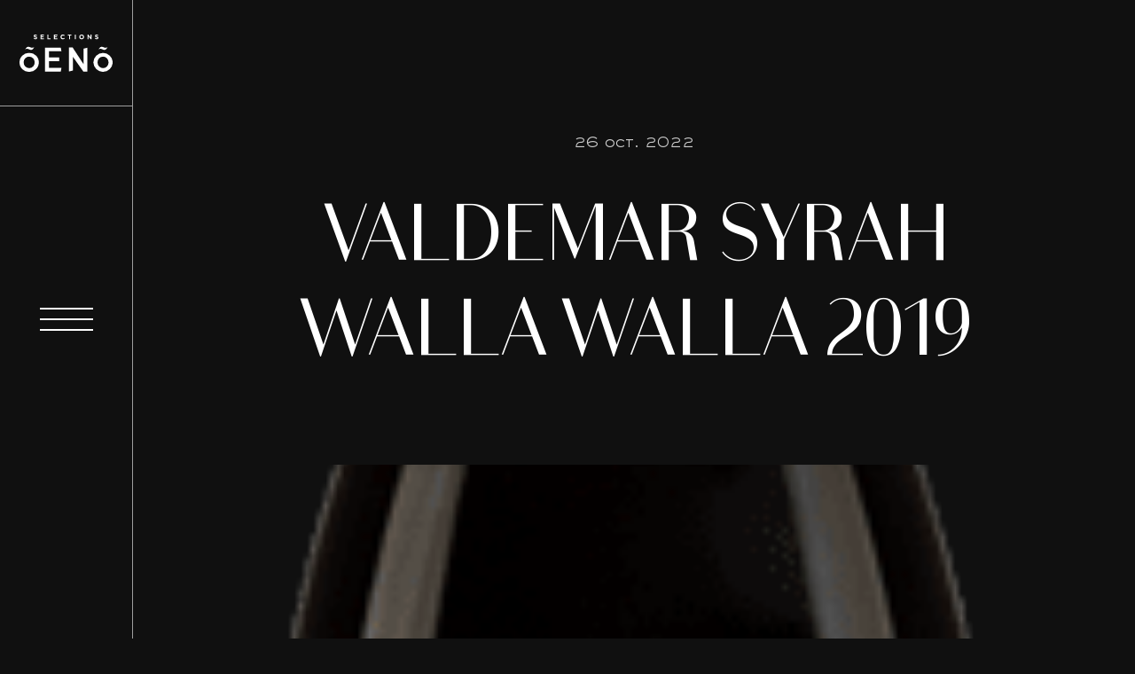

--- FILE ---
content_type: text/html; charset=UTF-8
request_url: https://www.oeno.ca/vins/valdemar-syrah-walla-walla-2019/
body_size: 12781
content:
<!doctype html>
<html lang="fr-FR">

<head>
<!-- Google Tag Manager -->
<script>(function(w,d,s,l,i){w[l]=w[l]||[];w[l].push({'gtm.start':
new Date().getTime(),event:'gtm.js'});var f=d.getElementsByTagName(s)[0],
j=d.createElement(s),dl=l!='dataLayer'?'&l='+l:'';j.async=true;j.src=
'https://www.googletagmanager.com/gtm.js?id='+i+dl;f.parentNode.insertBefore(j,f);
})(window,document,'script','dataLayer','GTM-MVMF6JZ');</script>
<!-- End Google Tag Manager -->
    <meta charset="UTF-8">
<script type="text/javascript">
/* <![CDATA[ */
var gform;gform||(document.addEventListener("gform_main_scripts_loaded",function(){gform.scriptsLoaded=!0}),document.addEventListener("gform/theme/scripts_loaded",function(){gform.themeScriptsLoaded=!0}),window.addEventListener("DOMContentLoaded",function(){gform.domLoaded=!0}),gform={domLoaded:!1,scriptsLoaded:!1,themeScriptsLoaded:!1,isFormEditor:()=>"function"==typeof InitializeEditor,callIfLoaded:function(o){return!(!gform.domLoaded||!gform.scriptsLoaded||!gform.themeScriptsLoaded&&!gform.isFormEditor()||(gform.isFormEditor()&&console.warn("The use of gform.initializeOnLoaded() is deprecated in the form editor context and will be removed in Gravity Forms 3.1."),o(),0))},initializeOnLoaded:function(o){gform.callIfLoaded(o)||(document.addEventListener("gform_main_scripts_loaded",()=>{gform.scriptsLoaded=!0,gform.callIfLoaded(o)}),document.addEventListener("gform/theme/scripts_loaded",()=>{gform.themeScriptsLoaded=!0,gform.callIfLoaded(o)}),window.addEventListener("DOMContentLoaded",()=>{gform.domLoaded=!0,gform.callIfLoaded(o)}))},hooks:{action:{},filter:{}},addAction:function(o,r,e,t){gform.addHook("action",o,r,e,t)},addFilter:function(o,r,e,t){gform.addHook("filter",o,r,e,t)},doAction:function(o){gform.doHook("action",o,arguments)},applyFilters:function(o){return gform.doHook("filter",o,arguments)},removeAction:function(o,r){gform.removeHook("action",o,r)},removeFilter:function(o,r,e){gform.removeHook("filter",o,r,e)},addHook:function(o,r,e,t,n){null==gform.hooks[o][r]&&(gform.hooks[o][r]=[]);var d=gform.hooks[o][r];null==n&&(n=r+"_"+d.length),gform.hooks[o][r].push({tag:n,callable:e,priority:t=null==t?10:t})},doHook:function(r,o,e){var t;if(e=Array.prototype.slice.call(e,1),null!=gform.hooks[r][o]&&((o=gform.hooks[r][o]).sort(function(o,r){return o.priority-r.priority}),o.forEach(function(o){"function"!=typeof(t=o.callable)&&(t=window[t]),"action"==r?t.apply(null,e):e[0]=t.apply(null,e)})),"filter"==r)return e[0]},removeHook:function(o,r,t,n){var e;null!=gform.hooks[o][r]&&(e=(e=gform.hooks[o][r]).filter(function(o,r,e){return!!(null!=n&&n!=o.tag||null!=t&&t!=o.priority)}),gform.hooks[o][r]=e)}});
/* ]]> */
</script>

    <meta name="viewport" content="width=device-width, initial-scale=1">
    <link rel="profile" href="https://gmpg.org/xfn/11">
    <link rel="apple-touch-icon" sizes="180x180" href="https://www.oeno.ca/wp-content/themes/treize/assets/fav/apple-touch-icon.png">
    <link rel="icon" type="image/png" sizes="32x32" href="https://www.oeno.ca/wp-content/themes/treize/assets/fav/favicon-32x32.png">
    <link rel="icon" type="image/png" sizes="16x16" href="https://www.oeno.ca/wp-content/themes/treize/assets/fav/favicon-16x16.png">
    <link rel="manifest" href="https://www.oeno.ca/wp-content/themes/treize/assets/fav/site.webmanifest">
    <link rel="mask-icon" href="https://www.oeno.ca/wp-content/themes/treize/assets/fav/safari-pinned-tab.svg" color="#293aa0">
    <link rel="shortcut icon" href="https://www.oeno.ca/wp-content/themes/treize/assets/fav/favicon.ico">
    <meta name="msapplication-TileColor" content="#da532c">
    <meta name="msapplication-config" content="/assets/fav/browserconfig.xml">
    <meta name="theme-color" content="#ffffff">
    <title>Valdemar Syrah Walla Walla 2019 | Sélections Oeno</title>
<meta name='robots' content='noindex, nofollow' />
<script id="cookieyes" type="text/javascript" src="https://cdn-cookieyes.com/client_data/fc9c73047bb18b8dd20dda08/script.js"></script><link rel='dns-prefetch' href='//cdnjs.cloudflare.com' />
<link rel='dns-prefetch' href='//kit.fontawesome.com' />
<link rel='dns-prefetch' href='//s3-us-west-2.amazonaws.com' />
<link rel='dns-prefetch' href='//cdn.jsdelivr.net' />
<link href='//hb.wpmucdn.com' rel='preconnect' />
<link rel="alternate" type="application/rss+xml" title="Sélections Oeno &raquo; Flux" href="https://www.oeno.ca/feed/" />
<link rel="alternate" type="application/rss+xml" title="Sélections Oeno &raquo; Flux des commentaires" href="https://www.oeno.ca/comments/feed/" />
<link rel="alternate" title="oEmbed (JSON)" type="application/json+oembed" href="https://www.oeno.ca/wp-json/oembed/1.0/embed?url=https%3A%2F%2Fwww.oeno.ca%2Fvins%2Fvaldemar-syrah-walla-walla-2019%2F" />
<link rel="alternate" title="oEmbed (XML)" type="text/xml+oembed" href="https://www.oeno.ca/wp-json/oembed/1.0/embed?url=https%3A%2F%2Fwww.oeno.ca%2Fvins%2Fvaldemar-syrah-walla-walla-2019%2F&#038;format=xml" />
<style id='wp-img-auto-sizes-contain-inline-css' type='text/css'>
img:is([sizes=auto i],[sizes^="auto," i]){contain-intrinsic-size:3000px 1500px}
/*# sourceURL=wp-img-auto-sizes-contain-inline-css */
</style>
<link rel='stylesheet' id='wp-block-library-css' href='https://www.oeno.ca/wp-includes/css/dist/block-library/style.min.css?ver=19b8b65c0e2c5ae816be67b83502d646' type='text/css' media='all' />
<style id='global-styles-inline-css' type='text/css'>
:root{--wp--preset--aspect-ratio--square: 1;--wp--preset--aspect-ratio--4-3: 4/3;--wp--preset--aspect-ratio--3-4: 3/4;--wp--preset--aspect-ratio--3-2: 3/2;--wp--preset--aspect-ratio--2-3: 2/3;--wp--preset--aspect-ratio--16-9: 16/9;--wp--preset--aspect-ratio--9-16: 9/16;--wp--preset--color--black: #000000;--wp--preset--color--cyan-bluish-gray: #abb8c3;--wp--preset--color--white: #ffffff;--wp--preset--color--pale-pink: #f78da7;--wp--preset--color--vivid-red: #cf2e2e;--wp--preset--color--luminous-vivid-orange: #ff6900;--wp--preset--color--luminous-vivid-amber: #fcb900;--wp--preset--color--light-green-cyan: #7bdcb5;--wp--preset--color--vivid-green-cyan: #00d084;--wp--preset--color--pale-cyan-blue: #8ed1fc;--wp--preset--color--vivid-cyan-blue: #0693e3;--wp--preset--color--vivid-purple: #9b51e0;--wp--preset--gradient--vivid-cyan-blue-to-vivid-purple: linear-gradient(135deg,rgb(6,147,227) 0%,rgb(155,81,224) 100%);--wp--preset--gradient--light-green-cyan-to-vivid-green-cyan: linear-gradient(135deg,rgb(122,220,180) 0%,rgb(0,208,130) 100%);--wp--preset--gradient--luminous-vivid-amber-to-luminous-vivid-orange: linear-gradient(135deg,rgb(252,185,0) 0%,rgb(255,105,0) 100%);--wp--preset--gradient--luminous-vivid-orange-to-vivid-red: linear-gradient(135deg,rgb(255,105,0) 0%,rgb(207,46,46) 100%);--wp--preset--gradient--very-light-gray-to-cyan-bluish-gray: linear-gradient(135deg,rgb(238,238,238) 0%,rgb(169,184,195) 100%);--wp--preset--gradient--cool-to-warm-spectrum: linear-gradient(135deg,rgb(74,234,220) 0%,rgb(151,120,209) 20%,rgb(207,42,186) 40%,rgb(238,44,130) 60%,rgb(251,105,98) 80%,rgb(254,248,76) 100%);--wp--preset--gradient--blush-light-purple: linear-gradient(135deg,rgb(255,206,236) 0%,rgb(152,150,240) 100%);--wp--preset--gradient--blush-bordeaux: linear-gradient(135deg,rgb(254,205,165) 0%,rgb(254,45,45) 50%,rgb(107,0,62) 100%);--wp--preset--gradient--luminous-dusk: linear-gradient(135deg,rgb(255,203,112) 0%,rgb(199,81,192) 50%,rgb(65,88,208) 100%);--wp--preset--gradient--pale-ocean: linear-gradient(135deg,rgb(255,245,203) 0%,rgb(182,227,212) 50%,rgb(51,167,181) 100%);--wp--preset--gradient--electric-grass: linear-gradient(135deg,rgb(202,248,128) 0%,rgb(113,206,126) 100%);--wp--preset--gradient--midnight: linear-gradient(135deg,rgb(2,3,129) 0%,rgb(40,116,252) 100%);--wp--preset--font-size--small: 13px;--wp--preset--font-size--medium: 20px;--wp--preset--font-size--large: 36px;--wp--preset--font-size--x-large: 42px;--wp--preset--spacing--20: 0.44rem;--wp--preset--spacing--30: 0.67rem;--wp--preset--spacing--40: 1rem;--wp--preset--spacing--50: 1.5rem;--wp--preset--spacing--60: 2.25rem;--wp--preset--spacing--70: 3.38rem;--wp--preset--spacing--80: 5.06rem;--wp--preset--shadow--natural: 6px 6px 9px rgba(0, 0, 0, 0.2);--wp--preset--shadow--deep: 12px 12px 50px rgba(0, 0, 0, 0.4);--wp--preset--shadow--sharp: 6px 6px 0px rgba(0, 0, 0, 0.2);--wp--preset--shadow--outlined: 6px 6px 0px -3px rgb(255, 255, 255), 6px 6px rgb(0, 0, 0);--wp--preset--shadow--crisp: 6px 6px 0px rgb(0, 0, 0);}:where(.is-layout-flex){gap: 0.5em;}:where(.is-layout-grid){gap: 0.5em;}body .is-layout-flex{display: flex;}.is-layout-flex{flex-wrap: wrap;align-items: center;}.is-layout-flex > :is(*, div){margin: 0;}body .is-layout-grid{display: grid;}.is-layout-grid > :is(*, div){margin: 0;}:where(.wp-block-columns.is-layout-flex){gap: 2em;}:where(.wp-block-columns.is-layout-grid){gap: 2em;}:where(.wp-block-post-template.is-layout-flex){gap: 1.25em;}:where(.wp-block-post-template.is-layout-grid){gap: 1.25em;}.has-black-color{color: var(--wp--preset--color--black) !important;}.has-cyan-bluish-gray-color{color: var(--wp--preset--color--cyan-bluish-gray) !important;}.has-white-color{color: var(--wp--preset--color--white) !important;}.has-pale-pink-color{color: var(--wp--preset--color--pale-pink) !important;}.has-vivid-red-color{color: var(--wp--preset--color--vivid-red) !important;}.has-luminous-vivid-orange-color{color: var(--wp--preset--color--luminous-vivid-orange) !important;}.has-luminous-vivid-amber-color{color: var(--wp--preset--color--luminous-vivid-amber) !important;}.has-light-green-cyan-color{color: var(--wp--preset--color--light-green-cyan) !important;}.has-vivid-green-cyan-color{color: var(--wp--preset--color--vivid-green-cyan) !important;}.has-pale-cyan-blue-color{color: var(--wp--preset--color--pale-cyan-blue) !important;}.has-vivid-cyan-blue-color{color: var(--wp--preset--color--vivid-cyan-blue) !important;}.has-vivid-purple-color{color: var(--wp--preset--color--vivid-purple) !important;}.has-black-background-color{background-color: var(--wp--preset--color--black) !important;}.has-cyan-bluish-gray-background-color{background-color: var(--wp--preset--color--cyan-bluish-gray) !important;}.has-white-background-color{background-color: var(--wp--preset--color--white) !important;}.has-pale-pink-background-color{background-color: var(--wp--preset--color--pale-pink) !important;}.has-vivid-red-background-color{background-color: var(--wp--preset--color--vivid-red) !important;}.has-luminous-vivid-orange-background-color{background-color: var(--wp--preset--color--luminous-vivid-orange) !important;}.has-luminous-vivid-amber-background-color{background-color: var(--wp--preset--color--luminous-vivid-amber) !important;}.has-light-green-cyan-background-color{background-color: var(--wp--preset--color--light-green-cyan) !important;}.has-vivid-green-cyan-background-color{background-color: var(--wp--preset--color--vivid-green-cyan) !important;}.has-pale-cyan-blue-background-color{background-color: var(--wp--preset--color--pale-cyan-blue) !important;}.has-vivid-cyan-blue-background-color{background-color: var(--wp--preset--color--vivid-cyan-blue) !important;}.has-vivid-purple-background-color{background-color: var(--wp--preset--color--vivid-purple) !important;}.has-black-border-color{border-color: var(--wp--preset--color--black) !important;}.has-cyan-bluish-gray-border-color{border-color: var(--wp--preset--color--cyan-bluish-gray) !important;}.has-white-border-color{border-color: var(--wp--preset--color--white) !important;}.has-pale-pink-border-color{border-color: var(--wp--preset--color--pale-pink) !important;}.has-vivid-red-border-color{border-color: var(--wp--preset--color--vivid-red) !important;}.has-luminous-vivid-orange-border-color{border-color: var(--wp--preset--color--luminous-vivid-orange) !important;}.has-luminous-vivid-amber-border-color{border-color: var(--wp--preset--color--luminous-vivid-amber) !important;}.has-light-green-cyan-border-color{border-color: var(--wp--preset--color--light-green-cyan) !important;}.has-vivid-green-cyan-border-color{border-color: var(--wp--preset--color--vivid-green-cyan) !important;}.has-pale-cyan-blue-border-color{border-color: var(--wp--preset--color--pale-cyan-blue) !important;}.has-vivid-cyan-blue-border-color{border-color: var(--wp--preset--color--vivid-cyan-blue) !important;}.has-vivid-purple-border-color{border-color: var(--wp--preset--color--vivid-purple) !important;}.has-vivid-cyan-blue-to-vivid-purple-gradient-background{background: var(--wp--preset--gradient--vivid-cyan-blue-to-vivid-purple) !important;}.has-light-green-cyan-to-vivid-green-cyan-gradient-background{background: var(--wp--preset--gradient--light-green-cyan-to-vivid-green-cyan) !important;}.has-luminous-vivid-amber-to-luminous-vivid-orange-gradient-background{background: var(--wp--preset--gradient--luminous-vivid-amber-to-luminous-vivid-orange) !important;}.has-luminous-vivid-orange-to-vivid-red-gradient-background{background: var(--wp--preset--gradient--luminous-vivid-orange-to-vivid-red) !important;}.has-very-light-gray-to-cyan-bluish-gray-gradient-background{background: var(--wp--preset--gradient--very-light-gray-to-cyan-bluish-gray) !important;}.has-cool-to-warm-spectrum-gradient-background{background: var(--wp--preset--gradient--cool-to-warm-spectrum) !important;}.has-blush-light-purple-gradient-background{background: var(--wp--preset--gradient--blush-light-purple) !important;}.has-blush-bordeaux-gradient-background{background: var(--wp--preset--gradient--blush-bordeaux) !important;}.has-luminous-dusk-gradient-background{background: var(--wp--preset--gradient--luminous-dusk) !important;}.has-pale-ocean-gradient-background{background: var(--wp--preset--gradient--pale-ocean) !important;}.has-electric-grass-gradient-background{background: var(--wp--preset--gradient--electric-grass) !important;}.has-midnight-gradient-background{background: var(--wp--preset--gradient--midnight) !important;}.has-small-font-size{font-size: var(--wp--preset--font-size--small) !important;}.has-medium-font-size{font-size: var(--wp--preset--font-size--medium) !important;}.has-large-font-size{font-size: var(--wp--preset--font-size--large) !important;}.has-x-large-font-size{font-size: var(--wp--preset--font-size--x-large) !important;}
/*# sourceURL=global-styles-inline-css */
</style>

<style id='classic-theme-styles-inline-css' type='text/css'>
/*! This file is auto-generated */
.wp-block-button__link{color:#fff;background-color:#32373c;border-radius:9999px;box-shadow:none;text-decoration:none;padding:calc(.667em + 2px) calc(1.333em + 2px);font-size:1.125em}.wp-block-file__button{background:#32373c;color:#fff;text-decoration:none}
/*# sourceURL=/wp-includes/css/classic-themes.min.css */
</style>
<link rel='stylesheet' id='image-map-pro-dist-css-css' href='https://www.oeno.ca/wp-content/plugins/image-map-pro-wordpress/css/image-map-pro.min.css?ver=5.3.2' type='text/css' media='' />
<link rel='stylesheet' id='wpml-menu-item-0-css' href='https://www.oeno.ca/wp-content/plugins/sitepress-multilingual-cms/templates/language-switchers/menu-item/style.min.css?ver=1' type='text/css' media='all' />
<link rel='stylesheet' id='treize-style-css' href='https://www.oeno.ca/wp-content/themes/treize/style.css?ver=19b8b65c0e2c5ae816be67b83502d646' type='text/css' media='all' />
<link rel='stylesheet' id='fancy-css-css' href='https://cdn.jsdelivr.net/gh/fancyapps/fancybox@3.5.7/dist/jquery.fancybox.min.css?ver=19b8b65c0e2c5ae816be67b83502d646' type='text/css' media='all' />
<link rel='stylesheet' id='swiper-style-css' href='https://cdnjs.cloudflare.com/ajax/libs/Swiper/6.5.0/swiper-bundle.css?ver=19b8b65c0e2c5ae816be67b83502d646' type='text/css' media='all' />
<script type="text/javascript" id="wpml-cookie-js-extra">
/* <![CDATA[ */
var wpml_cookies = {"wp-wpml_current_language":{"value":"fr","expires":1,"path":"/"}};
var wpml_cookies = {"wp-wpml_current_language":{"value":"fr","expires":1,"path":"/"}};
//# sourceURL=wpml-cookie-js-extra
/* ]]> */
</script>
<script type="text/javascript" src="https://www.oeno.ca/wp-content/plugins/sitepress-multilingual-cms/res/js/cookies/language-cookie.js?ver=486900" id="wpml-cookie-js" defer="defer" data-wp-strategy="defer"></script>
<script type="text/javascript" src="https://www.oeno.ca/wp-includes/js/jquery/jquery.min.js?ver=3.7.1" id="jquery-core-js"></script>
<script type="text/javascript" src="https://www.oeno.ca/wp-includes/js/jquery/jquery-migrate.min.js?ver=3.4.1" id="jquery-migrate-js"></script>
<script type="text/javascript" src="https://cdnjs.cloudflare.com/ajax/libs/Swiper/6.5.0/swiper-bundle.min.js?ver=19b8b65c0e2c5ae816be67b83502d646" id="swiper-js"></script>
<script type="text/javascript" id="loadmore-js-extra">
/* <![CDATA[ */
var updatePostList = {"ajaxurl":"https://www.oeno.ca/wp-admin/admin-ajax.php"};
//# sourceURL=loadmore-js-extra
/* ]]> */
</script>
<script type="text/javascript" src="https://www.oeno.ca/wp-content/themes/treize/js/load-more.js?ver=19b8b65c0e2c5ae816be67b83502d646" id="loadmore-js"></script>
<link rel="https://api.w.org/" href="https://www.oeno.ca/wp-json/" /><link rel="EditURI" type="application/rsd+xml" title="RSD" href="https://www.oeno.ca/xmlrpc.php?rsd" />
<meta name="generator" content="WPML ver:4.8.6 stt:1,4;" />
<style type="text/css">.recentcomments a{display:inline !important;padding:0 !important;margin:0 !important;}</style><!-- SEO meta tags powered by SmartCrawl https://wpmudev.com/project/smartcrawl-wordpress-seo/ -->
<script type="application/ld+json">{"@context":"https:\/\/schema.org","@graph":[{"@type":"Organization","@id":"https:\/\/www.oeno.ca\/#schema-publishing-organization","url":"https:\/\/www.oeno.ca","name":"S\u00e9lections Oeno"},{"@type":"WebSite","@id":"https:\/\/www.oeno.ca\/#schema-website","url":"https:\/\/www.oeno.ca","name":"S\u00e9lections Oeno","encoding":"UTF-8","potentialAction":{"@type":"SearchAction","target":"https:\/\/www.oeno.ca\/search\/{search_term_string}\/","query-input":"required name=search_term_string"}},{"@type":"BreadcrumbList","@id":"https:\/\/www.oeno.ca\/vins\/valdemar-syrah-walla-walla-2019?page&vins=valdemar-syrah-walla-walla-2019&post_type=vins&name=valdemar-syrah-walla-walla-2019\/#breadcrumb","itemListElement":[{"@type":"ListItem","position":1,"name":"Home","item":"https:\/\/www.oeno.ca"},{"@type":"ListItem","position":2,"name":"Vin","item":"https:\/\/www.oeno.ca\/vins\/"},{"@type":"ListItem","position":3,"name":"Valdemar Syrah Walla Walla 2019"}]},{"@type":"Person","@id":"https:\/\/www.oeno.ca\/author\/jade-baurasocial-ca\/#schema-author","name":"jade.b@aurasocial.ca","url":"https:\/\/www.oeno.ca\/author\/jade-baurasocial-ca\/"}]}</script>
<meta property="og:type" content="article" />
<meta property="og:title" content="Valdemar Syrah Walla Walla 2019 | Sélections Oeno" />
<meta property="og:image" content="https://www.oeno.ca/wp-content/uploads/2022/10/Bouteille-Oeno-Site-web.png" />
<meta property="og:image:width" content="131" />
<meta property="og:image:height" content="450" />
<meta property="article:published_time" content="2022-10-26T13:18:11" />
<meta property="article:author" content="jade.b@aurasocial.ca" />
<meta name="twitter:card" content="summary_large_image" />
<meta name="twitter:title" content="Valdemar Syrah Walla Walla 2019 | Sélections Oeno" />
<meta name="twitter:image" content="https://www.oeno.ca/wp-content/uploads/2022/10/Bouteille-Oeno-Site-web.png" />
<!-- /SEO -->
</head>

<body data-rsssl=1 class="wp-singular vins-template-default single single-vins postid-54133 wp-theme-treize">
<!-- Google Tag Manager (noscript) -->
<noscript><iframe src="https://www.googletagmanager.com/ns.html?id=GTM-MVMF6JZ"
height="0" width="0" style="display:none;visibility:hidden"></iframe></noscript>
<!-- End Google Tag Manager (noscript) -->
<div id="viewport">
	<div id="scroll-container">

<header id="masthead" class="site__header">
	<div class="header-container">
		<div class="nav-logo">
			<a href="https://www.oeno.ca"><img src="https://www.oeno.ca/wp-content/themes/treize/assets/svg/Logo.svg" alt="Logo du site www.oeno.ca"></a>
		</div>
		<div class="burger-section">
			<div class="burger-container">
				<div id="menu-toggler" class="hamburger-menu">
					<div class="menu__line menu__line--1"></div>
					<div class="menu__line menu__line--2"></div>
					<div class="menu__line menu__line--3"></div>
					<div class="menu__line menu__line--4"></div>
					<div class="menu__line menu__line--5"></div>
				</div>
			</div>
		</div>
	</div>	
</header><!-- #masthead -->
<div class="overlay" id="overlay">
	<div class="wrapper">
		<div class="nav-media-container">
			<div class="nav">
				<div class="menu-principal-container"><ul id="menu-principal" class="menu"><li id="menu-item-973" class="menu-item menu-item-type-post_type menu-item-object-page menu-item-973"><a href="https://www.oeno.ca/a-propos/"><span class="image-info" data-index="1"></span>À propos</a></li>
<li id="menu-item-994" class="menu-item menu-item-type-custom menu-item-object-custom menu-item-994"><a href="https://oeno.kork.ca/?shortcut=saq"><span class="image-info" data-index="2"></span>Produits SAQ</a></li>
<li id="menu-item-1366" class="menu-item menu-item-type-custom menu-item-object-custom menu-item-1366"><a href="https://oeno.kork.ca/?shortcut=ip"><span class="image-info" data-index="3"></span>Importation privée</a></li>
<li id="menu-item-995" class="menu-item menu-item-type-post_type_archive menu-item-object-producteurs menu-item-995"><a href="https://www.oeno.ca/producteurs/"><span class="image-info" data-index="4"></span>Nos producteurs</a></li>
<li id="menu-item-974" class="menu-item menu-item-type-post_type menu-item-object-page menu-item-974"><a href="https://www.oeno.ca/club-de-vin/"><span class="image-info" data-index="5"></span>Club de vin</a></li>
<li id="menu-item-972" class="menu-item menu-item-type-post_type menu-item-object-page current_page_parent menu-item-972"><a href="https://www.oeno.ca/blogue/"><span class="image-info" data-index="6"></span>Inspirations</a></li>
<li id="menu-item-975" class="menu-item menu-item-type-post_type menu-item-object-page menu-item-975"><a href="https://www.oeno.ca/contact/"><span class="image-info" data-index="7"></span>Contact</a></li>
<li id="menu-item-wpml-ls-84-en" class="menu-item wpml-ls-slot-84 wpml-ls-item wpml-ls-item-en wpml-ls-menu-item wpml-ls-first-item wpml-ls-last-item menu-item-type-wpml_ls_menu_item menu-item-object-wpml_ls_menu_item menu-item-wpml-ls-84-en"><a href="https://www.oeno.ca/en/vins/valdemar-syrah-walla-walla-2019/" title="Passer à En" aria-label="Passer à En" role="menuitem"><span class="wpml-ls-native" lang="en">En</span></a></li>
</ul></div>			</div>
			<div class="media-container">
				<div class="container-image">
					<img data-index="0" class="active" src="https://www.oeno.ca/wp-content/uploads/2021/03/6.jpg" alt="Image du menu">
					<img data-index="1"  src="https://www.oeno.ca/wp-content/uploads/2021/03/1.jpg" alt="Image du menu"><img data-index="2"  src="https://www.oeno.ca/wp-content/uploads/2021/03/2.jpg" alt="Image du menu"><img data-index="3"  src="https://www.oeno.ca/wp-content/uploads/2021/03/images-menu.png" alt="Image du menu"><img data-index="4"  src="https://www.oeno.ca/wp-content/uploads/2021/03/3.jpg" alt="Image du menu"><img data-index="5"  src="https://www.oeno.ca/wp-content/uploads/2021/03/4.jpg" alt="Image du menu"><img data-index="6"  src="https://www.oeno.ca/wp-content/uploads/2021/03/5.jpg" alt="Image du menu"><img data-index="7"  src="https://www.oeno.ca/wp-content/uploads/2021/03/6.jpg" alt="Image du menu">				</div>
			</div>
		</div>
	</div>
</div>		


<div id="page" class="site__content">
	<a class="skip-link screen-reader-text" href="#content">Skip to content</a>
	<div id="content" class="site-content">
	<div id="primary">
		<main id="main" class="site-main" role="main">
			<section id="blog-hero" class="main">
    <div class="wrapper">
        <div class="row">
            <div class="col-xxl-12">
                <div class="container">
                    <div class="content">
                                                <p class="date">26 Oct. 2022</p>
                        <h1>Valdemar Syrah Walla Walla 2019</h1>
                    </div>
                    <div class="media">
                                                <p class="category"></p>
                        <div class="image-container" data-scrollax-parent="true">                                <div class="image absolute-full background-image" style="background-image: url('https://www.oeno.ca/wp-content/uploads/2022/10/Bouteille-Oeno-Site-web.png');" data-scrollax="properties: { translateY: '20%' }"></div>
                        </div>    
                    </div>
                </div>
            </div>
        </div>
    </div>
</section>			<section class="blog-content">
				<div class="wrapper small">
					<div class="row">
						<div class="col-xxl-12">
							<div class="container wysi">
															</div>
						</div>
					</div>
				</div>
			</section>

			<section>
    <div class="wrapper">
        <div class="row blog-card-container">
            <div class="col-xxl-12">
                <div class="section-title">
                    <h2>Prochains articles</h2>
                </div>
                            </div>
                            <div class="col-xxl-4 col-lg-6 col-sm-12 col-blog-card">
                    <a class="blog-card " href="https://www.oeno.ca/accords-mets-et-vins/trois-cuvees-pour-trinquer-a-la-fete-des-peres/">
    <div class="media">
        <span class="category">Accords mets et vins</span>
        <div class="container-image">
            <div class="image absolute-full background-image" style="background-image: url('https://www.oeno.ca/wp-content/uploads/2025/06/Fete-des-peres-1-1024x1196.png');"></div>
        </div>
    </div>
    <div class="content">
                    <p class="date">11 Juin. 2025</p>
                <h3>Trois cuvées pour trinquer à la fête des Pères</h3>
                    <div class="tags">
                                    <span style="background-color:#531f2c;" class="tag ">Vin rouge</span>
                            </div>
            </div>
</a>                </div>
                            <div class="col-xxl-4 col-lg-6 col-sm-12 col-blog-card">
                    <a class="blog-card " href="https://www.oeno.ca/events/3-mousseux-pour-celebrer-le-temps-des-fetes/">
    <div class="media">
        <span class="category">Événements</span>
        <div class="container-image">
            <div class="image absolute-full background-image" style="background-image: url('https://www.oeno.ca/wp-content/uploads/2024/12/16-decembre-1024x1280.jpg');"></div>
        </div>
    </div>
    <div class="content">
                    <p class="date">6 Déc. 2024</p>
                <h3>3 MOUSSEUX POUR CÉLÉBRER LE TEMPS DES FÊTES!</h3>
                    <div class="tags">
                                    <span style="background-color:;" class="tag no-color">mousseux</span>
                            </div>
            </div>
</a>                </div>
                            <div class="col-xxl-4 col-lg-6 col-sm-12 col-blog-card">
                    <a class="blog-card " href="https://www.oeno.ca/events/celebrer-la-fete-des-meres-avec-des-bulles/">
    <div class="media">
        <span class="category">Événements</span>
        <div class="container-image">
            <div class="image absolute-full background-image" style="background-image: url('https://www.oeno.ca/wp-content/uploads/2024/05/Mask-group-1024x422.png');"></div>
        </div>
    </div>
    <div class="content">
                    <p class="date">8 Mai. 2024</p>
                <h3>Célébrer la fête des Mères avec des bulles!</h3>
                    <div class="tags">
                                    <span style="background-color:#4e46e2;" class="tag ">Vin mousseux</span>
                            </div>
            </div>
</a>                </div>
            
        </div>
            </div>
</section>			

		</main><!-- #main -->
	</div><!-- #primary -->
</div><!-- #content -->
<footer data-scroll-section id="page__footer">
    <section class="no-margin">
        <div class="wrapper">
            <div class="row">
                <div class="col-xxl-12">
                    <div class="container-title">
                        <div class="section-title">
                            <h2>Nous contacter</h2>
                        </div>
                        <div class="right-side"></div>
                    </div>
                    <div class="top-container">
                        <div class="footer-info">
                            <a class="big-h2" href="tel:514-769-1990" target="_blank">514.769.1990</a>
                            <a class="big-h2" href="mailto:info&#64;&#111;&#101;no&#46;c&#97;" target="_blank">in&#102;o&#64;&#111;&#101;&#110;&#111;.&#99;a</a>
                            <div class="social-news-letter">
                                <div class="social-media">
                                    <a target="_blank" href="https://www.facebook.com/selectionsoeno/"><svg
  width="18"
  height="18"
  xmlns="http://www.w3.org/2000/svg"
  viewBox="0 0 320 512"
><!--! Font Awesome Pro 6.4.2 by @fontawesome - https://fontawesome.com License - https://fontawesome.com/license (Commercial License) Copyright 2023 Fonticons, Inc. --><path
    fill="#fff"
    d="M279.14 288l14.22-92.66h-88.91v-60.13c0-25.35 12.42-50.06 52.24-50.06h40.42V6.26S260.43 0 225.36 0c-73.22 0-121.08 44.38-121.08 124.72v70.62H22.89V288h81.39v224h100.17V288z"
  /></svg>
</a>
                                    <a target="_blank" href="https://www.instagram.com/selectionsoeno/"><svg
  width="18"
  height="18"
  xmlns="http://www.w3.org/2000/svg"
  fill="#fff"
  viewBox="0 0 448 512"
><!--! Font Awesome Pro 6.4.2 by @fontawesome - https://fontawesome.com License - https://fontawesome.com/license (Commercial License) Copyright 2023 Fonticons, Inc. --><path
    d="M224.1 141c-63.6 0-114.9 51.3-114.9 114.9s51.3 114.9 114.9 114.9S339 319.5 339 255.9 287.7 141 224.1 141zm0 189.6c-41.1 0-74.7-33.5-74.7-74.7s33.5-74.7 74.7-74.7 74.7 33.5 74.7 74.7-33.6 74.7-74.7 74.7zm146.4-194.3c0 14.9-12 26.8-26.8 26.8-14.9 0-26.8-12-26.8-26.8s12-26.8 26.8-26.8 26.8 12 26.8 26.8zm76.1 27.2c-1.7-35.9-9.9-67.7-36.2-93.9-26.2-26.2-58-34.4-93.9-36.2-37-2.1-147.9-2.1-184.9 0-35.8 1.7-67.6 9.9-93.9 36.1s-34.4 58-36.2 93.9c-2.1 37-2.1 147.9 0 184.9 1.7 35.9 9.9 67.7 36.2 93.9s58 34.4 93.9 36.2c37 2.1 147.9 2.1 184.9 0 35.9-1.7 67.7-9.9 93.9-36.2 26.2-26.2 34.4-58 36.2-93.9 2.1-37 2.1-147.8 0-184.8zM398.8 388c-7.8 19.6-22.9 34.7-42.6 42.6-29.5 11.7-99.5 9-132.1 9s-102.7 2.6-132.1-9c-19.6-7.8-34.7-22.9-42.6-42.6-11.7-29.5-9-99.5-9-132.1s-2.6-102.7 9-132.1c7.8-19.6 22.9-34.7 42.6-42.6 29.5-11.7 99.5-9 132.1-9s102.7-2.6 132.1 9c19.6 7.8 34.7 22.9 42.6 42.6 11.7 29.5 9 99.5 9 132.1s2.7 102.7-9 132.1z"
  /></svg>
</a>
                                    <a target="_blank" href="https://www.linkedin.com/company/selections-oeno/"><svg
  width="18"
  height="18"
  xmlns="http://www.w3.org/2000/svg"
  viewBox="0 0 448 512"
  fill="#fff"
><!--! Font Awesome Pro 6.4.2 by @fontawesome - https://fontawesome.com License - https://fontawesome.com/license (Commercial License) Copyright 2023 Fonticons, Inc. --><path
    d="M100.28 448H7.4V148.9h92.88zM53.79 108.1C24.09 108.1 0 83.5 0 53.8a53.79 53.79 0 0 1 107.58 0c0 29.7-24.1 54.3-53.79 54.3zM447.9 448h-92.68V302.4c0-34.7-.7-79.2-48.29-79.2-48.29 0-55.69 37.7-55.69 76.7V448h-92.78V148.9h89.08v40.8h1.3c12.4-23.5 42.69-48.3 87.88-48.3 94 0 111.28 61.9 111.28 142.3V448z"
  /></svg>
</a>
                                    <a target="_blank" href="https://twitter.com/selectionsoeno/"><svg
  width="18"
  height="18"
  xmlns="http://www.w3.org/2000/svg"
  viewBox="0 0 512 512"
  fill="#fff"
><!--! Font Awesome Pro 6.4.2 by @fontawesome - https://fontawesome.com License - https://fontawesome.com/license (Commercial License) Copyright 2023 Fonticons, Inc. --><path
    d="M389.2 48h70.6L305.6 224.2 487 464H345L233.7 318.6 106.5 464H35.8L200.7 275.5 26.8 48H172.4L272.9 180.9 389.2 48zM364.4 421.8h39.1L151.1 88h-42L364.4 421.8z"
  /></svg>
</a>
                                </div>
                                <span class="line"></span>
                                <a class="news-letter-trigger" data-fancybox="newsletter" data-src="#hidden-news-letter" href="javascript:;">S'inscrire à l'infolettre</a>
                                <div style="display: none;" id="hidden-news-letter">
                                    <section class="form" id="">
    <div class="wrapper">
        <div class="row">
            <div class="col-xxl-12">
                                    <div class="section-title">
                        <h2>Infolettre</h2>
                    </div>
                                <div class="form-container">
                    
                <div class='gf_browser_chrome gform_wrapper gform_legacy_markup_wrapper gform-theme--no-framework' data-form-theme='legacy' data-form-index='0' id='gform_wrapper_3' ><div id='gf_3' class='gform_anchor' tabindex='-1'></div><form method='post' enctype='multipart/form-data' target='gform_ajax_frame_3' id='gform_3'  action='/vins/valdemar-syrah-walla-walla-2019/#gf_3' data-formid='3' novalidate>
                        <div class='gform-body gform_body'><ul id='gform_fields_3' class='gform_fields top_label form_sublabel_below description_below validation_below'><li id="field_3_1" class="gfield gfield--type-text gfield--input-type-text gfield_contains_required field_sublabel_below gfield--no-description field_description_below field_validation_below gfield_visibility_visible"  ><label class='gfield_label gform-field-label' for='input_3_1'>Prénom<span class="gfield_required"><span class="gfield_required gfield_required_asterisk">*</span></span></label><div class='ginput_container ginput_container_text'><input name='input_1' id='input_3_1' type='text' value='' class='medium'   tabindex='1'  aria-required="true" aria-invalid="false"   /></div></li><li id="field_3_3" class="gfield gfield--type-text gfield--input-type-text gfield_contains_required field_sublabel_below gfield--no-description field_description_below field_validation_below gfield_visibility_visible"  ><label class='gfield_label gform-field-label' for='input_3_3'>Nom<span class="gfield_required"><span class="gfield_required gfield_required_asterisk">*</span></span></label><div class='ginput_container ginput_container_text'><input name='input_3' id='input_3_3' type='text' value='' class='medium'   tabindex='1'  aria-required="true" aria-invalid="false"   /></div></li><li id="field_3_2" class="gfield gfield--type-email gfield--input-type-email gfield_contains_required field_sublabel_below gfield--no-description field_description_below field_validation_below gfield_visibility_visible"  ><label class='gfield_label gform-field-label' for='input_3_2'>Email<span class="gfield_required"><span class="gfield_required gfield_required_asterisk">*</span></span></label><div class='ginput_container ginput_container_email'>
                            <input name='input_2' id='input_3_2' type='email' value='' class='medium' tabindex='1'   aria-required="true" aria-invalid="false"  />
                        </div></li><li id="field_3_4" class="gfield gfield--type-captcha gfield--input-type-captcha gfield--width-full field_sublabel_below gfield--no-description field_description_below hidden_label field_validation_below gfield_visibility_visible"  ><label class='gfield_label gform-field-label' for='input_3_4'>CAPTCHA</label><div id='input_3_4' class='ginput_container ginput_recaptcha' data-sitekey='6LcpamYrAAAAAI0rzSJ6NuX9pbqGk3tPbZQj4NE7'  data-theme='light' data-tabindex='-1' data-size='invisible' data-badge='bottomright'></div></li></ul></div>
        <div class='gform-footer gform_footer top_label'> <button class='grape-btn text' id='gform_submit_button_3'><span>S'inscrire</span></button> <input type='hidden' name='gform_ajax' value='form_id=3&amp;title=&amp;description=&amp;tabindex=1&amp;theme=legacy&amp;hash=60a1f8d0176e26cfe4ca6414fb5fc3e2' />
            <input type='hidden' class='gform_hidden' name='gform_submission_method' data-js='gform_submission_method_3' value='iframe' />
            <input type='hidden' class='gform_hidden' name='gform_theme' data-js='gform_theme_3' id='gform_theme_3' value='legacy' />
            <input type='hidden' class='gform_hidden' name='gform_style_settings' data-js='gform_style_settings_3' id='gform_style_settings_3' value='' />
            <input type='hidden' class='gform_hidden' name='is_submit_3' value='1' />
            <input type='hidden' class='gform_hidden' name='gform_submit' value='3' />
            
            <input type='hidden' class='gform_hidden' name='gform_currency' data-currency='USD' value='rycmhaPgSS4vp0nxCY1lUL8DTx+aK9fhNZdt2R6TUAgP3/ssy941PAoX4FT4NsbCxV6Fz8kcGePr38wvO3dqzICAMI3HOy5Fq3gAIPYTlG205O4=' />
            <input type='hidden' class='gform_hidden' name='gform_unique_id' value='' />
            <input type='hidden' class='gform_hidden' name='state_3' value='WyJbXSIsIjJmMGI1ZThhODMyNGQ5NTU5Y2NjOTI1NWFjOWRmOThlIl0=' />
            <input type='hidden' autocomplete='off' class='gform_hidden' name='gform_target_page_number_3' id='gform_target_page_number_3' value='0' />
            <input type='hidden' autocomplete='off' class='gform_hidden' name='gform_source_page_number_3' id='gform_source_page_number_3' value='1' />
            <input type='hidden' name='gform_field_values' value='' />
            
        </div>
                        </form>
                        </div>
		                <iframe style='display:none;width:0px;height:0px;' src='about:blank' name='gform_ajax_frame_3' id='gform_ajax_frame_3' title='Cette iframe contient la logique nécessaire pour manipuler Gravity Forms avec Ajax.'></iframe>
		                <script type="text/javascript">
/* <![CDATA[ */
 gform.initializeOnLoaded( function() {gformInitSpinner( 3, 'https://www.oeno.ca/wp-content/plugins/gravityforms/images/spinner.svg', true );jQuery('#gform_ajax_frame_3').on('load',function(){var contents = jQuery(this).contents().find('*').html();var is_postback = contents.indexOf('GF_AJAX_POSTBACK') >= 0;if(!is_postback){return;}var form_content = jQuery(this).contents().find('#gform_wrapper_3');var is_confirmation = jQuery(this).contents().find('#gform_confirmation_wrapper_3').length > 0;var is_redirect = contents.indexOf('gformRedirect(){') >= 0;var is_form = form_content.length > 0 && ! is_redirect && ! is_confirmation;var mt = parseInt(jQuery('html').css('margin-top'), 10) + parseInt(jQuery('body').css('margin-top'), 10) + 100;if(is_form){jQuery('#gform_wrapper_3').html(form_content.html());if(form_content.hasClass('gform_validation_error')){jQuery('#gform_wrapper_3').addClass('gform_validation_error');} else {jQuery('#gform_wrapper_3').removeClass('gform_validation_error');}setTimeout( function() { /* delay the scroll by 50 milliseconds to fix a bug in chrome */ jQuery(document).scrollTop(jQuery('#gform_wrapper_3').offset().top - mt); }, 50 );if(window['gformInitDatepicker']) {gformInitDatepicker();}if(window['gformInitPriceFields']) {gformInitPriceFields();}var current_page = jQuery('#gform_source_page_number_3').val();gformInitSpinner( 3, 'https://www.oeno.ca/wp-content/plugins/gravityforms/images/spinner.svg', true );jQuery(document).trigger('gform_page_loaded', [3, current_page]);window['gf_submitting_3'] = false;}else if(!is_redirect){var confirmation_content = jQuery(this).contents().find('.GF_AJAX_POSTBACK').html();if(!confirmation_content){confirmation_content = contents;}jQuery('#gform_wrapper_3').replaceWith(confirmation_content);jQuery(document).scrollTop(jQuery('#gf_3').offset().top - mt);jQuery(document).trigger('gform_confirmation_loaded', [3]);window['gf_submitting_3'] = false;wp.a11y.speak(jQuery('#gform_confirmation_message_3').text());}else{jQuery('#gform_3').append(contents);if(window['gformRedirect']) {gformRedirect();}}jQuery(document).trigger("gform_pre_post_render", [{ formId: "3", currentPage: "current_page", abort: function() { this.preventDefault(); } }]);        if (event && event.defaultPrevented) {                return;        }        const gformWrapperDiv = document.getElementById( "gform_wrapper_3" );        if ( gformWrapperDiv ) {            const visibilitySpan = document.createElement( "span" );            visibilitySpan.id = "gform_visibility_test_3";            gformWrapperDiv.insertAdjacentElement( "afterend", visibilitySpan );        }        const visibilityTestDiv = document.getElementById( "gform_visibility_test_3" );        let postRenderFired = false;        function triggerPostRender() {            if ( postRenderFired ) {                return;            }            postRenderFired = true;            gform.core.triggerPostRenderEvents( 3, current_page );            if ( visibilityTestDiv ) {                visibilityTestDiv.parentNode.removeChild( visibilityTestDiv );            }        }        function debounce( func, wait, immediate ) {            var timeout;            return function() {                var context = this, args = arguments;                var later = function() {                    timeout = null;                    if ( !immediate ) func.apply( context, args );                };                var callNow = immediate && !timeout;                clearTimeout( timeout );                timeout = setTimeout( later, wait );                if ( callNow ) func.apply( context, args );            };        }        const debouncedTriggerPostRender = debounce( function() {            triggerPostRender();        }, 200 );        if ( visibilityTestDiv && visibilityTestDiv.offsetParent === null ) {            const observer = new MutationObserver( ( mutations ) => {                mutations.forEach( ( mutation ) => {                    if ( mutation.type === 'attributes' && visibilityTestDiv.offsetParent !== null ) {                        debouncedTriggerPostRender();                        observer.disconnect();                    }                });            });            observer.observe( document.body, {                attributes: true,                childList: false,                subtree: true,                attributeFilter: [ 'style', 'class' ],            });        } else {            triggerPostRender();        }    } );} ); 
/* ]]> */
</script>
                </div>
            </div>
        </div>
    </div>
</section>                                </div>
                            </div>
                        </div>
                        <div class="footer-nav right-side">
                            <div class="menu-principal-container"><ul id="menu-principal-1" class="menu"><li class="menu-item menu-item-type-post_type menu-item-object-page menu-item-973"><a href="https://www.oeno.ca/a-propos/"><span class="image-info" data-index="1"></span>À propos</a></li>
<li class="menu-item menu-item-type-custom menu-item-object-custom menu-item-994"><a href="https://oeno.kork.ca/?shortcut=saq"><span class="image-info" data-index="2"></span>Produits SAQ</a></li>
<li class="menu-item menu-item-type-custom menu-item-object-custom menu-item-1366"><a href="https://oeno.kork.ca/?shortcut=ip"><span class="image-info" data-index="3"></span>Importation privée</a></li>
<li class="menu-item menu-item-type-post_type_archive menu-item-object-producteurs menu-item-995"><a href="https://www.oeno.ca/producteurs/"><span class="image-info" data-index="4"></span>Nos producteurs</a></li>
<li class="menu-item menu-item-type-post_type menu-item-object-page menu-item-974"><a href="https://www.oeno.ca/club-de-vin/"><span class="image-info" data-index="5"></span>Club de vin</a></li>
<li class="menu-item menu-item-type-post_type menu-item-object-page current_page_parent menu-item-972"><a href="https://www.oeno.ca/blogue/"><span class="image-info" data-index="6"></span>Inspirations</a></li>
<li class="menu-item menu-item-type-post_type menu-item-object-page menu-item-975"><a href="https://www.oeno.ca/contact/"><span class="image-info" data-index="7"></span>Contact</a></li>
<li class="menu-item wpml-ls-slot-84 wpml-ls-item wpml-ls-item-en wpml-ls-menu-item wpml-ls-first-item wpml-ls-last-item menu-item-type-wpml_ls_menu_item menu-item-object-wpml_ls_menu_item menu-item-wpml-ls-84-en"><a href="https://www.oeno.ca/en/vins/valdemar-syrah-walla-walla-2019/" title="Passer à En" aria-label="Passer à En" role="menuitem"><span class="wpml-ls-native" lang="en">En</span></a></li>
</ul></div>                        </div>
                    </div>
                    <div class="bottom-container credits margin-auto">
                        <p>© 2026 Selections oeno. Tous droits réservés.</p>
                        <a href="https://treize.pro" target="_blank" class="treize-link">Conception web par <span>Treize</span></a>
                    </div>
                </div>
            </div>
        </div>
    </section>
</footer><!-- #colophon -->
</div><!-- #page -->

</div><!-- #scroll-container -->
</div><!-- #viewport -->
<script type="speculationrules">
{"prefetch":[{"source":"document","where":{"and":[{"href_matches":"/*"},{"not":{"href_matches":["/wp-*.php","/wp-admin/*","/wp-content/uploads/*","/wp-content/*","/wp-content/plugins/*","/wp-content/themes/treize/*","/*\\?(.+)"]}},{"not":{"selector_matches":"a[rel~=\"nofollow\"]"}},{"not":{"selector_matches":".no-prefetch, .no-prefetch a"}}]},"eagerness":"conservative"}]}
</script>

			<script type="text/javascript">
				var _paq = _paq || [];
					_paq.push(['setCustomDimension', 1, '{"ID":2,"name":"jade.b@aurasocial.ca","avatar":"90dcf50d7bfc9ce1c2b5c3b3ecbb722b"}']);
				_paq.push(['trackPageView']);
								(function () {
					var u = "https://analytics2.wpmudev.com/";
					_paq.push(['setTrackerUrl', u + 'track/']);
					_paq.push(['setSiteId', '5251']);
					var d   = document, g = d.createElement('script'), s = d.getElementsByTagName('script')[0];
					g.type  = 'text/javascript';
					g.async = true;
					g.defer = true;
					g.src   = 'https://analytics.wpmucdn.com/matomo.js';
					s.parentNode.insertBefore(g, s);
				})();
			</script>
			<script type="text/javascript" src="https://www.oeno.ca/wp-content/plugins/image-map-pro-wordpress/js/image-map-pro.min.js?ver=5.3.2" id="image-map-pro-dist-js-js"></script>
<script type="text/javascript" src="https://www.oeno.ca/wp-content/themes/treize/js/hide-header.js?ver=19b8b65c0e2c5ae816be67b83502d646" id="treize-hide-header-js"></script>
<script type="text/javascript" src="https://www.oeno.ca/wp-content/themes/treize/js/sticky-elements.js?ver=4.0" id="treize-sticky-elements-js"></script>
<script type="text/javascript" src="https://www.oeno.ca/wp-content/themes/treize/js/hover.js?ver=4.0" id="treize-hover-js"></script>
<script type="text/javascript" src="https://www.oeno.ca/wp-content/themes/treize/js/click-togglers.js?ver=4.0" id="treize-click-togglers-js"></script>
<script type="text/javascript" src="https://www.oeno.ca/wp-content/themes/treize/js/skip-link-focus-fix.js?ver=20151215" id="treize-skip-link-focus-fix-js"></script>
<script type="text/javascript" src="https://kit.fontawesome.com/9539396031.js?ver=19b8b65c0e2c5ae816be67b83502d646" id="fa-js"></script>
<script type="text/javascript" src="https://www.oeno.ca/wp-content/themes/treize/js/ScrollTrigger.min.js?ver=4.0" id="treize-scrolltrigger-js"></script>
<script type="text/javascript" src="https://cdnjs.cloudflare.com/ajax/libs/gsap/3.6.0/gsap.min.js?ver=4.0" id="gsap-js"></script>
<script type="text/javascript" src="https://s3-us-west-2.amazonaws.com/s.cdpn.io/58281/SplitText.js?ver=4.0" id="splittext-js"></script>
<script type="text/javascript" src="https://www.oeno.ca/wp-content/themes/treize/js/smooth-scroll.js?ver=4.0" id="smooth-scroll-js"></script>
<script type="text/javascript" src="https://cdn.jsdelivr.net/gh/fancyapps/fancybox@3.5.7/dist/jquery.fancybox.min.js?ver=4.0" id="fancy-js-js"></script>
<script type="text/javascript" src="https://www.oeno.ca/wp-content/themes/treize/js/anime-button.js?ver=4.0" id="anime-button-js"></script>
<script type="text/javascript" src="https://www.oeno.ca/wp-content/themes/treize/js/CustomEase.min.js?ver=4.0" id="custom-ease-js"></script>
<script type="text/javascript" src="https://www.oeno.ca/wp-content/themes/treize/js/swiper.js?ver=4.0" id="treize-swiper-js"></script>
<script type="text/javascript" src="https://www.oeno.ca/wp-content/themes/treize/js/loco-custom.js?ver=4.0" id="locomotive-custom-js"></script>
<script type="text/javascript" src="https://www.oeno.ca/wp-includes/js/jquery/ui/effect.min.js?ver=1.13.3" id="jquery-effects-core-js"></script>
<script type="text/javascript" src="https://www.oeno.ca/wp-content/themes/treize/js/script.js?ver=4.0" id="general-script-js"></script>
<script type="text/javascript" src="https://www.oeno.ca/wp-content/themes/treize/js/upload-file.js?ver=4.0" id="upload-file-js"></script>
<script type="text/javascript" src="https://www.oeno.ca/wp-content/themes/treize/js/background-anime.js?ver=4.0" id="anime-background-js"></script>
<script type="text/javascript" src="https://www.oeno.ca/wp-content/themes/treize/js/scrollLock.js?ver=4.0" id="scroll-lock-js"></script>
<script type="text/javascript" src="https://www.oeno.ca/wp-content/themes/treize/js/menu-image-anime.js?ver=4.0" id="image-menu-anime-js"></script>
<script type="text/javascript" src="https://www.oeno.ca/wp-content/themes/treize/js/scrollax.js?ver=4.0" id="treize-scrollax-js"></script>
<script type="text/javascript" src="https://www.oeno.ca/wp-includes/js/dist/dom-ready.min.js?ver=f77871ff7694fffea381" id="wp-dom-ready-js"></script>
<script type="text/javascript" src="https://www.oeno.ca/wp-includes/js/dist/hooks.min.js?ver=dd5603f07f9220ed27f1" id="wp-hooks-js"></script>
<script type="text/javascript" src="https://www.oeno.ca/wp-includes/js/dist/i18n.min.js?ver=c26c3dc7bed366793375" id="wp-i18n-js"></script>
<script type="text/javascript" id="wp-i18n-js-after">
/* <![CDATA[ */
wp.i18n.setLocaleData( { 'text direction\u0004ltr': [ 'ltr' ] } );
//# sourceURL=wp-i18n-js-after
/* ]]> */
</script>
<script type="text/javascript" id="wp-a11y-js-translations">
/* <![CDATA[ */
( function( domain, translations ) {
	var localeData = translations.locale_data[ domain ] || translations.locale_data.messages;
	localeData[""].domain = domain;
	wp.i18n.setLocaleData( localeData, domain );
} )( "default", {"translation-revision-date":"2025-12-10 11:15:06+0000","generator":"GlotPress\/4.0.3","domain":"messages","locale_data":{"messages":{"":{"domain":"messages","plural-forms":"nplurals=2; plural=n > 1;","lang":"fr"},"Notifications":["Notifications"]}},"comment":{"reference":"wp-includes\/js\/dist\/a11y.js"}} );
//# sourceURL=wp-a11y-js-translations
/* ]]> */
</script>
<script type="text/javascript" src="https://www.oeno.ca/wp-includes/js/dist/a11y.min.js?ver=cb460b4676c94bd228ed" id="wp-a11y-js"></script>
<script type="text/javascript" defer='defer' src="https://www.oeno.ca/wp-content/plugins/gravityforms/js/jquery.json.min.js?ver=2.9.26" id="gform_json-js"></script>
<script type="text/javascript" id="gform_gravityforms-js-extra">
/* <![CDATA[ */
var gform_i18n = {"datepicker":{"days":{"monday":"Lun","tuesday":"Mar","wednesday":"Mer","thursday":"Jeu","friday":"Ven","saturday":"Sam","sunday":"Dim"},"months":{"january":"Janvier","february":"F\u00e9vrier","march":"Mars","april":"Avril","may":"Mai","june":"Juin","july":"Juillet","august":"Ao\u00fbt","september":"Septembre","october":"Octobre","november":"Novembre","december":"D\u00e9cembre"},"firstDay":1,"iconText":"S\u00e9lectionner une date"}};
var gf_legacy_multi = [];
var gform_gravityforms = {"strings":{"invalid_file_extension":"Ce type de fichier n\u2019est pas autoris\u00e9. Seuls les formats suivants sont autoris\u00e9s\u00a0:","delete_file":"Supprimer ce fichier","in_progress":"en cours","file_exceeds_limit":"Le fichier d\u00e9passe la taille autoris\u00e9e.","illegal_extension":"Ce type de fichier n\u2019est pas autoris\u00e9.","max_reached":"Nombre de fichiers maximal atteint","unknown_error":"Une erreur s\u2019est produite lors de la sauvegarde du fichier sur le serveur","currently_uploading":"Veuillez attendre la fin du t\u00e9l\u00e9versement","cancel":"Annuler","cancel_upload":"Annuler ce t\u00e9l\u00e9versement","cancelled":"Annul\u00e9","error":"Erreur","message":"Message"},"vars":{"images_url":"https://www.oeno.ca/wp-content/plugins/gravityforms/images"}};
var gf_global = {"gf_currency_config":{"name":"Dollar US","symbol_left":"$","symbol_right":"","symbol_padding":"","thousand_separator":",","decimal_separator":".","decimals":2,"code":"USD"},"base_url":"https://www.oeno.ca/wp-content/plugins/gravityforms","number_formats":[],"spinnerUrl":"https://www.oeno.ca/wp-content/plugins/gravityforms/images/spinner.svg","version_hash":"1dbe801e000c825a48d14e1ee00ddb13","strings":{"newRowAdded":"Nouvelle ligne ajout\u00e9e.","rowRemoved":"Rang\u00e9e supprim\u00e9e","formSaved":"Le formulaire a \u00e9t\u00e9 enregistr\u00e9. Le contenu contient le lien pour retourner et terminer le formulaire."}};
//# sourceURL=gform_gravityforms-js-extra
/* ]]> */
</script>
<script type="text/javascript" defer='defer' src="https://www.oeno.ca/wp-content/plugins/gravityforms/js/gravityforms.min.js?ver=2.9.26" id="gform_gravityforms-js"></script>
<script type="text/javascript" defer='defer' src="https://www.google.com/recaptcha/api.js?hl=fr&amp;ver=6.9#038;render=explicit" id="gform_recaptcha-js"></script>
<script type="text/javascript" defer='defer' src="https://www.oeno.ca/wp-content/plugins/gravityforms/assets/js/dist/utils.min.js?ver=48a3755090e76a154853db28fc254681" id="gform_gravityforms_utils-js"></script>
<script type="text/javascript" defer='defer' src="https://www.oeno.ca/wp-content/plugins/gravityforms/assets/js/dist/vendor-theme.min.js?ver=4f8b3915c1c1e1a6800825abd64b03cb" id="gform_gravityforms_theme_vendors-js"></script>
<script type="text/javascript" id="gform_gravityforms_theme-js-extra">
/* <![CDATA[ */
var gform_theme_config = {"common":{"form":{"honeypot":{"version_hash":"1dbe801e000c825a48d14e1ee00ddb13"},"ajax":{"ajaxurl":"https://www.oeno.ca/wp-admin/admin-ajax.php","ajax_submission_nonce":"6aa3cdb85f","i18n":{"step_announcement":"\u00c9tape %1$s de %2$s, %3$s","unknown_error":"Une erreur inconnue s\u2018est produite lors du traitement de votre demande. Veuillez r\u00e9essayer."}}}},"hmr_dev":"","public_path":"https://www.oeno.ca/wp-content/plugins/gravityforms/assets/js/dist/","config_nonce":"aeb4313a31"};
//# sourceURL=gform_gravityforms_theme-js-extra
/* ]]> */
</script>
<script type="text/javascript" defer='defer' src="https://www.oeno.ca/wp-content/plugins/gravityforms/assets/js/dist/scripts-theme.min.js?ver=0183eae4c8a5f424290fa0c1616e522c" id="gform_gravityforms_theme-js"></script>
<script type="text/javascript">
/* <![CDATA[ */
 gform.initializeOnLoaded( function() { jQuery(document).on('gform_post_render', function(event, formId, currentPage){if(formId == 3) {} } );jQuery(document).on('gform_post_conditional_logic', function(event, formId, fields, isInit){} ) } ); 
/* ]]> */
</script>
<script type="text/javascript">
/* <![CDATA[ */
 gform.initializeOnLoaded( function() {jQuery(document).trigger("gform_pre_post_render", [{ formId: "3", currentPage: "1", abort: function() { this.preventDefault(); } }]);        if (event && event.defaultPrevented) {                return;        }        const gformWrapperDiv = document.getElementById( "gform_wrapper_3" );        if ( gformWrapperDiv ) {            const visibilitySpan = document.createElement( "span" );            visibilitySpan.id = "gform_visibility_test_3";            gformWrapperDiv.insertAdjacentElement( "afterend", visibilitySpan );        }        const visibilityTestDiv = document.getElementById( "gform_visibility_test_3" );        let postRenderFired = false;        function triggerPostRender() {            if ( postRenderFired ) {                return;            }            postRenderFired = true;            gform.core.triggerPostRenderEvents( 3, 1 );            if ( visibilityTestDiv ) {                visibilityTestDiv.parentNode.removeChild( visibilityTestDiv );            }        }        function debounce( func, wait, immediate ) {            var timeout;            return function() {                var context = this, args = arguments;                var later = function() {                    timeout = null;                    if ( !immediate ) func.apply( context, args );                };                var callNow = immediate && !timeout;                clearTimeout( timeout );                timeout = setTimeout( later, wait );                if ( callNow ) func.apply( context, args );            };        }        const debouncedTriggerPostRender = debounce( function() {            triggerPostRender();        }, 200 );        if ( visibilityTestDiv && visibilityTestDiv.offsetParent === null ) {            const observer = new MutationObserver( ( mutations ) => {                mutations.forEach( ( mutation ) => {                    if ( mutation.type === 'attributes' && visibilityTestDiv.offsetParent !== null ) {                        debouncedTriggerPostRender();                        observer.disconnect();                    }                });            });            observer.observe( document.body, {                attributes: true,                childList: false,                subtree: true,                attributeFilter: [ 'style', 'class' ],            });        } else {            triggerPostRender();        }    } ); 
/* ]]> */
</script>
</body>

</html>

--- FILE ---
content_type: text/css
request_url: https://www.oeno.ca/wp-content/themes/treize/style.css?ver=19b8b65c0e2c5ae816be67b83502d646
body_size: 217
content:
/*
Theme Name: TREIZE
Theme URI: https://treize.pro/
Author: TREIZE
Author URI: https://treize.pro/
Version: 13.0.0
License: GNU General Public License v2 or later
License URI: http://www.gnu.org/licenses/gpl-2.0.html
/*--------------------------------------------------------------
>>> TABLE OF CONTENTS:
----------------------------------------------------------------
# General
# Typography
	## Titles
	## Links
# Header / Navigation
# Content
# Footer
# 404
# Buttons
# Forms
# Accessibility
# Clearings
# Media queries
--------------------------------------------------------------*
/u
/* Reminder BEM */
/*	.block 		*/
/*	__element 	*/
/*	--modifier 	*/

@import 'css/main-style.css';

--- FILE ---
content_type: text/css
request_url: https://www.oeno.ca/wp-content/themes/treize/css/main-style.css
body_size: 13306
content:
@font-face {
  font-family: "Apercu Pro";
  src: url("../assets/font/ApercuPro-Regular.eot");
  src: url("../assets/font/ApercuPro-Regular.eot?#iefix") format("embedded-opentype"), url("../assets/font/ApercuPro-Regular.woff2") format("woff2"), url("../assets/font/ApercuPro-Regular.woff") format("woff"), url("../assets/font/ApercuPro-Regular.ttf") format("truetype");
  font-weight: 400;
  font-style: normal;
  font-display: swap;
}
@font-face {
  font-family: "Bodoni Sans";
  src: url("../assets/font/BodoniSans-Regular.eot");
  src: url("../assets/font/BodoniSans-Regular.eot?#iefix") format("embedded-opentype"), url("../assets/font/BodoniSans-Regular.woff2") format("woff2"), url("../assets/font/BodoniSans-Regular.woff") format("woff"), url("../assets/font/BodoniSans-Regular.ttf") format("truetype");
  font-weight: 400;
  font-style: normal;
  font-display: swap;
}
@font-face {
  font-family: "Sackers Gothic";
  src: url("../assets/font/SackersGothicLightAT.eot");
  src: url("../assets/font/SackersGothicLightAT.eot?#iefix") format("embedded-opentype"), url("../assets/font/SackersGothicLightAT.woff2") format("woff2"), url("../assets/font/SackersGothicLightAT.woff") format("woff"), url("../assets/font/SackersGothicLightAT.ttf") format("truetype"), url("../assets/font/SackersGothicLightAT.svg#SackersGothicLightAT") format("svg");
  font-weight: 300;
  font-style: normal;
  font-display: swap;
}
@font-face {
  font-family: "Apercu Pro";
  src: url("../assets/font/ApercuPro-Light.eot");
  src: url("../assets/font/ApercuPro-Light.eot?#iefix") format("embedded-opentype"), url("../assets/font/ApercuPro-Light.woff2") format("woff2"), url("../assets/font/ApercuPro-Light.woff") format("woff"), url("../assets/font/ApercuPro-Light.ttf") format("truetype");
  font-weight: 300;
  font-style: normal;
  font-display: swap;
}
@font-face {
  font-family: "Apercu Pro";
  src: url("../assets/font/ApercuPro-Bold.eot");
  src: url("../assets/font/ApercuPro-Bold.eot?#iefix") format("embedded-opentype"), url("../assets/font/ApercuPro-Bold.woff2") format("woff2"), url("../assets/font/ApercuPro-Bold.woff") format("woff"), url("../assets/font/ApercuPro-Bold.ttf") format("truetype");
  font-weight: 700;
  font-style: normal;
  font-display: swap;
}
body,
html {
  font-family: "Apercu Pro", sans-serif;
  line-height: 1.7;
  color: #FFFFFF;
  font-weight: 300;
  -webkit-font-smoothing: antialiased;
}

h1,
h2,
h3,
h4,
h5,
h6,
p,
.looks-h1,
.looks-h2,
.looks-h3,
.looks-h4,
.looks-h5 {
  margin: 0;
}

body {
  font-size: 20px;
}

ul,
ol {
  padding: 0;
}

h1,
.looks-h1 {
  font-family: "Bodoni Sans", "sans-serif";
  font-size: 6.2vw;
  text-transform: uppercase;
  font-weight: 400;
  line-height: 1.2;
}

.wysi h3,
.wysi p,
.wysi ul,
.wysi ol,
.wysi li,
.wysi h2 {
  margin: 0;
  margin-bottom: 60px;
}
.wysi h3:last-child,
.wysi p:last-child,
.wysi ul:last-child,
.wysi ol:last-child,
.wysi li:last-child,
.wysi h2:last-child {
  margin-bottom: 0;
}
.wysi li {
  margin-bottom: 25px;
}
.wysi ol,
.wysi ul {
  padding-left: 20px;
}
.wysi .big-text {
  font-size: 45px;
  font-family: "Bodoni Sans", "sans-serif";
  text-transform: uppercase;
  line-height: 1.2;
}

.look-h3,
.wysi h3,
.gfield label {
  font-family: "Bodoni Sans", sans-serif;
  font-weight: 400;
  font-size: 4.2vw;
  line-height: 1.2;
  text-transform: uppercase;
}

h2 {
  font-size: 18px;
  line-height: 1.27;
  color: rgba(255, 255, 255, 0.8);
  font-weight: 300;
  font-family: "Sackers Gothic", sans-serif;
  text-transform: lowercase;
}

.blog-content h2 {
  font-size: 60px;
  font-family: "Bodoni Sans", "sans-serif";
  line-height: 1.2;
  font-weight: 400;
  color: #FFFFFF;
  text-transform: uppercase;
}

.big-h2 {
  color: #FFFFFF;
  line-height: 1.2;
  font-family: "Bodoni Sans", "sans-serif";
  font-weight: 400;
  font-size: 4vw;
  text-align: center;
  display: block;
}

a {
  transition: 0.25s ease-in-out;
  color: white;
}
a:visited, a:hover {
  color: #FFFFFF;
}
a:hover {
  color: rgba(255, 255, 255, 0.7);
}

.subtitle-big {
  line-height: 1.2;
  text-transform: uppercase;
  font-family: "Bodoni Sans", "sans-serif";
  font-weight: 400;
  max-width: 750px;
  margin-bottom: 100px;
}

.big-title {
  font-family: "Apercu Pro", sans-serif;
  font-size: 4.5vw;
  font-weight: 300;
  line-height: 1.2;
}

@media (min-width: 1440px) {
  .subtitle-big {
    font-size: 70px;
  }
}
@media (max-width: 1440px) {
  h1 {
    font-size: 7vw;
  }
  .blog-content h2,
  .look-h3,
  .wysi h3,
  .gfield label,
  .subtitle-big {
    font-size: 5.5vw;
  }
  .big-h2 {
    font-size: 50px;
  }
}
@media screen and (max-width: 1250px) {
  .wysi h3,
  .wysi p,
  .wysi ul,
  .wysi ol,
  .wysi h2 {
    margin-bottom: 40px;
  }
  .big-h2 {
    font-size: 42px;
  }
  .big-title {
    font-size: 5.5vw;
  }
}
@media screen and (max-width: 1024px) {
  h1 {
    font-size: 8vw;
  }
  .blog-content h2,
  .look-h3,
  .wysi h3,
  .wysi .big-text,
  .gfield label,
  .subtitle-big {
    font-size: 6vw;
  }
  h2 {
    font-size: 16px;
  }
  body,
  html {
    font-size: 18px;
  }
  .subtitle-big {
    margin-bottom: 80px;
  }
  .big-title {
    font-size: 6vw;
  }
}
@media screen and (max-width: 640px) {
  body,
  html {
    font-weight: 300;
    line-height: 1.8;
  }
  h1 {
    font-size: 46px;
  }
  h2 {
    font-size: 14px;
  }
  .blog-content h2,
  .look-h3,
  .wysi h3,
  .wysi .big-text,
  .gfield label,
  .subtitle-big {
    font-size: 36px;
  }
  .big-title {
    font-size: 8vw;
    line-height: 1.3;
  }
}
.wrapper {
  margin: 0 auto;
  padding: 0 200px;
  position: relative;
  width: 100%;
}
.wrapper.small {
  max-width: 864px;
  padding: 0 32px;
}

.container-fluid {
  margin-right: auto;
  margin-left: auto;
  padding-right: 30px;
  padding-left: 30px;
}

.row {
  display: flex;
  flex: 0 1 auto;
  flex-direction: row;
  flex-wrap: wrap;
  margin-right: -15px;
  margin-left: -15px;
  margin-bottom: 100px;
}

.row:last-child {
  margin-bottom: 0;
}

.row.reverse {
  flex-direction: row-reverse;
}

.col {
  flex-direction: column;
}

.col.reverse {
  flex-direction: column-reverse;
}

[class*=col-xxl] {
  flex: 0 0 auto;
  padding-right: 15px;
  padding-left: 15px;
  box-sizing: border-box;
}

.col-xxl-1 {
  flex-basis: 8.3333333333%;
  max-width: 8.3333333333%;
}

.col-xxl-2 {
  flex-basis: 16.6666666667%;
  max-width: 16.6666666667%;
}

.col-xxl-3 {
  flex-basis: 25%;
  max-width: 25%;
}

.col-xxl-4 {
  flex-basis: 33.3333333333%;
  max-width: 33.3333333333%;
}

.col-xxl-5 {
  flex-basis: 41.6666666667%;
  max-width: 41.6666666667%;
}

.col-xxl-6 {
  flex-basis: 50%;
  max-width: 50%;
}

.col-xxl-7 {
  flex-basis: 58.3333333333%;
  max-width: 58.3333333333%;
}

.col-xxl-8 {
  flex-basis: 66.6666666667%;
  max-width: 66.6666666667%;
}

.col-xxl-9 {
  flex-basis: 75%;
  max-width: 75%;
}

.col-xxl-10 {
  flex-basis: 83.3333333333%;
  max-width: 83.3333333333%;
}

.col-xxl-11 {
  flex-basis: 91.6666666667%;
  max-width: 91.6666666667%;
}

.col-xxl-12 {
  flex-basis: 100%;
  max-width: 100%;
}

.col-xxl-offset-1 {
  margin-left: 8.3333333333%;
}

.col-xxl-offset-2 {
  margin-left: 16.6666666667%;
}

.col-xxl-offset-3 {
  margin-left: 25%;
}

.col-xxl-offset-4 {
  margin-left: 33.3333333333%;
}

.col-xxl-offset-5 {
  margin-left: 41.6666666667%;
}

.col-xxl-offset-6 {
  margin-left: 50%;
}

.col-xxl-offset-7 {
  margin-left: 58.3333333333%;
}

.col-xxl-offset-8 {
  margin-left: 66.6666666667%;
}

.col-xxl-offset-9 {
  margin-left: 75%;
}

.col-xxl-offset-10 {
  margin-left: 83.3333333333%;
}

.col-xxl-offset-11 {
  margin-left: 91.6666666667%;
}

.col-xxl-offset-12 {
  margin-left: 100%;
}

.col-xxl {
  flex-grow: 1;
  flex-basis: 0;
  max-width: 100%;
}

.start-xxl {
  justify-content: flex-start;
  text-align: start;
}

.center-xxl {
  justify-content: center;
  text-align: center;
}

.end-xxl {
  justify-content: flex-end;
  text-align: end;
}

.top-xxl {
  align-items: flex-start;
}

.middle-xxl {
  align-items: center;
}

.bottom-xxl {
  align-items: flex-end;
}

.around-xxl {
  justify-content: space-around;
}

.between-xxl {
  justify-content: space-between;
}

.first-xxl {
  order: -1;
}

.last-xxl {
  order: 1;
}

@media only screen and (max-width: 90rem) {
  [class*=col-xlg] {
    box-sizing: border-box;
    flex: 0 0 auto;
    padding-right: 15px;
    padding-left: 15px;
  }
  .col-xlg-1 {
    flex-basis: 8.3333333333%;
    max-width: 8.3333333333%;
  }
  .col-xlg-2 {
    flex-basis: 16.6666666667%;
    max-width: 16.6666666667%;
  }
  .col-xlg-3 {
    flex-basis: 25%;
    max-width: 25%;
  }
  .col-xlg-4 {
    flex-basis: 33.3333333333%;
    max-width: 33.3333333333%;
  }
  .col-xlg-5 {
    flex-basis: 41.6666666667%;
    max-width: 41.6666666667%;
  }
  .col-xlg-6 {
    flex-basis: 50%;
    max-width: 50%;
  }
  .col-xlg-7 {
    flex-basis: 58.3333333333%;
    max-width: 58.3333333333%;
  }
  .col-xlg-8 {
    flex-basis: 66.6666666667%;
    max-width: 66.6666666667%;
  }
  .col-xlg-9 {
    flex-basis: 75%;
    max-width: 75%;
  }
  .col-xlg-10 {
    flex-basis: 83.3333333333%;
    max-width: 83.3333333333%;
  }
  .col-xlg-11 {
    flex-basis: 91.6666666667%;
    max-width: 91.6666666667%;
  }
  .col-xlg-12 {
    flex-basis: 100%;
    max-width: 100%;
  }
  .col-xlg-offset-1 {
    margin-left: 8.3333333333%;
  }
  .col-xlg-offset-2 {
    margin-left: 16.6666666667%;
  }
  .col-xlg-offset-3 {
    margin-left: 25%;
  }
  .col-xlg-offset-4 {
    margin-left: 33.3333333333%;
  }
  .col-xlg-offset-5 {
    margin-left: 41.6666666667%;
  }
  .col-xlg-offset-6 {
    margin-left: 50%;
  }
  .col-xlg-offset-7 {
    margin-left: 58.3333333333%;
  }
  .col-xlg-offset-8 {
    margin-left: 66.6666666667%;
  }
  .col-xlg-offset-9 {
    margin-left: 75%;
  }
  .col-xlg-offset-10 {
    margin-left: 83.3333333333%;
  }
  .col-xlg-offset-11 {
    margin-left: 91.6666666667%;
  }
  .col-xlg-offset-12 {
    margin-left: 100%;
  }
  .col-xlg {
    flex-grow: 1;
    flex-basis: 0;
    max-width: 100%;
  }
  .start-xlg {
    justify-content: flex-start;
    text-align: start;
  }
  .hidden-xlg {
    display: none;
  }
  .center-xlg {
    justify-content: center;
    text-align: center;
  }
  .end-xlg {
    justify-content: flex-end;
    text-align: end;
  }
  .top-xlg {
    align-items: flex-start;
  }
  .middle-xlg {
    align-items: center;
  }
  .bottom-xlg {
    align-items: flex-end;
  }
  .around-xlg {
    justify-content: space-around;
  }
  .between-xlg {
    justify-content: space-between;
  }
  .first-xlg {
    order: -1;
  }
  .last-xlg {
    order: 1;
  }
}
@media only screen and (max-width: 64rem) {
  [class*=col-lg] {
    box-sizing: border-box;
    flex: 0 0 auto;
    padding-right: 15px;
    padding-left: 15px;
  }
  .col-lg-1 {
    flex-basis: 8.3333333333%;
    max-width: 8.3333333333%;
  }
  .col-lg-2 {
    flex-basis: 16.6666666667%;
    max-width: 16.6666666667%;
  }
  .col-lg-3 {
    flex-basis: 25%;
    max-width: 25%;
  }
  .col-lg-4 {
    flex-basis: 33.3333333333%;
    max-width: 33.3333333333%;
  }
  .col-lg-5 {
    flex-basis: 41.6666666667%;
    max-width: 41.6666666667%;
  }
  .col-lg-6 {
    flex-basis: 50%;
    max-width: 50%;
  }
  .col-lg-7 {
    flex-basis: 58.3333333333%;
    max-width: 58.3333333333%;
  }
  .col-lg-8 {
    flex-basis: 66.6666666667%;
    max-width: 66.6666666667%;
  }
  .col-lg-9 {
    flex-basis: 75%;
    max-width: 75%;
  }
  .col-lg-10 {
    flex-basis: 83.3333333333%;
    max-width: 83.3333333333%;
  }
  .col-lg-11 {
    flex-basis: 91.6666666667%;
    max-width: 91.6666666667%;
  }
  .col-lg-12 {
    flex-basis: 100%;
    max-width: 100%;
  }
  .col-lg-offset-1 {
    margin-left: 8.3333333333%;
  }
  .col-lg-offset-2 {
    margin-left: 16.6666666667%;
  }
  .col-lg-offset-3 {
    margin-left: 25%;
  }
  .col-lg-offset-4 {
    margin-left: 33.3333333333%;
  }
  .col-lg-offset-5 {
    margin-left: 41.6666666667%;
  }
  .col-lg-offset-6 {
    margin-left: 50%;
  }
  .col-lg-offset-7 {
    margin-left: 58.3333333333%;
  }
  .col-lg-offset-8 {
    margin-left: 66.6666666667%;
  }
  .col-lg-offset-9 {
    margin-left: 75%;
  }
  .col-lg-offset-10 {
    margin-left: 83.3333333333%;
  }
  .col-lg-offset-11 {
    margin-left: 91.6666666667%;
  }
  .col-lg-offset-12 {
    margin-left: 100%;
  }
  .col-lg {
    flex-grow: 1;
    flex-basis: 0;
    max-width: 100%;
  }
  .start-lg {
    justify-content: flex-start;
    text-align: start;
  }
  .hidden-lg {
    display: none;
  }
  .center-lg {
    justify-content: center;
    text-align: center;
  }
  .end-lg {
    justify-content: flex-end;
    text-align: end;
  }
  .top-lg {
    align-items: flex-start;
  }
  .middle-lg {
    align-items: center;
  }
  .bottom-lg {
    align-items: flex-end;
  }
  .around-lg {
    justify-content: space-around;
  }
  .between-lg {
    justify-content: space-between;
  }
  .first-lg {
    order: -1;
  }
  .last-lg {
    order: 1;
  }
}
@media only screen and (max-width: 50rem) {
  [class*=col-md] {
    box-sizing: border-box;
    flex: 0 0 auto;
    padding-right: 15px;
    padding-left: 15px;
  }
  .col-md-1 {
    flex-basis: 8.3333333333%;
    max-width: 8.3333333333%;
  }
  .col-md-2 {
    flex-basis: 16.6666666667%;
    max-width: 16.6666666667%;
  }
  .col-md-3 {
    flex-basis: 25%;
    max-width: 25%;
  }
  .col-md-4 {
    flex-basis: 33.3333333333%;
    max-width: 33.3333333333%;
  }
  .col-md-5 {
    flex-basis: 41.6666666667%;
    max-width: 41.6666666667%;
  }
  .col-md-6 {
    flex-basis: 50%;
    max-width: 50%;
  }
  .col-md-7 {
    flex-basis: 58.3333333333%;
    max-width: 58.3333333333%;
  }
  .col-md-8 {
    flex-basis: 66.6666666667%;
    max-width: 66.6666666667%;
  }
  .col-md-9 {
    flex-basis: 75%;
    max-width: 75%;
  }
  .col-md-10 {
    flex-basis: 83.3333333333%;
    max-width: 83.3333333333%;
  }
  .col-md-11 {
    flex-basis: 91.6666666667%;
    max-width: 91.6666666667%;
  }
  .col-md-12 {
    flex-basis: 100%;
    max-width: 100%;
  }
  .col-md-offset-1 {
    margin-left: 8.3333333333%;
  }
  .col-md-offset-2 {
    margin-left: 16.6666666667%;
  }
  .col-md-offset-3 {
    margin-left: 25%;
  }
  .col-md-offset-4 {
    margin-left: 33.3333333333%;
  }
  .col-md-offset-5 {
    margin-left: 41.6666666667%;
  }
  .col-md-offset-6 {
    margin-left: 50%;
  }
  .col-md-offset-7 {
    margin-left: 58.3333333333%;
  }
  .col-md-offset-8 {
    margin-left: 66.6666666667%;
  }
  .col-md-offset-9 {
    margin-left: 75%;
  }
  .col-md-offset-10 {
    margin-left: 83.3333333333%;
  }
  .col-md-offset-11 {
    margin-left: 91.6666666667%;
  }
  .col-md-offset-12 {
    margin-left: 100%;
  }
  .col-md {
    flex-grow: 1;
    flex-basis: 0;
    max-width: 100%;
  }
  .start-md {
    justify-content: flex-start;
    text-align: start;
  }
  .hidden-md {
    display: none;
  }
  .center-md {
    justify-content: center;
    text-align: center;
  }
  .end-md {
    justify-content: flex-end;
    text-align: end;
  }
  .top-md {
    align-items: flex-start;
  }
  .middle-md {
    align-items: center;
  }
  .bottom-md {
    align-items: flex-end;
  }
  .around-md {
    justify-content: space-around;
  }
  .between-md {
    justify-content: space-between;
  }
  .first-md {
    order: -1;
  }
  .last-md {
    order: 1;
  }
}
@media only screen and (max-width: 40rem) {
  [class*=col-sm] {
    box-sizing: border-box;
    flex: 0 0 auto;
    padding-right: 15px;
    padding-left: 15px;
  }
  .col-sm-1 {
    flex-basis: 8.3333333333%;
    max-width: 8.3333333333%;
  }
  .col-sm-2 {
    flex-basis: 16.6666666667%;
    max-width: 16.6666666667%;
  }
  .col-sm-3 {
    flex-basis: 25%;
    max-width: 25%;
  }
  .col-sm-4 {
    flex-basis: 33.3333333333%;
    max-width: 33.3333333333%;
  }
  .col-sm-5 {
    flex-basis: 41.6666666667%;
    max-width: 41.6666666667%;
  }
  .col-sm-6 {
    flex-basis: 50%;
    max-width: 50%;
  }
  .col-sm-7 {
    flex-basis: 58.3333333333%;
    max-width: 58.3333333333%;
  }
  .col-sm-8 {
    flex-basis: 66.6666666667%;
    max-width: 66.6666666667%;
  }
  .col-sm-9 {
    flex-basis: 75%;
    max-width: 75%;
  }
  .col-sm-10 {
    flex-basis: 83.3333333333%;
    max-width: 83.3333333333%;
  }
  .col-sm-11 {
    flex-basis: 91.6666666667%;
    max-width: 91.6666666667%;
  }
  .col-sm-12 {
    flex-basis: 100%;
    max-width: 100%;
  }
  .col-sm-offset-1 {
    margin-left: 8.3333333333%;
  }
  .col-sm-offset-2 {
    margin-left: 16.6666666667%;
  }
  .col-sm-offset-3 {
    margin-left: 25%;
  }
  .col-sm-offset-4 {
    margin-left: 33.3333333333%;
  }
  .col-sm-offset-5 {
    margin-left: 41.6666666667%;
  }
  .col-sm-offset-6 {
    margin-left: 50%;
  }
  .col-sm-offset-7 {
    margin-left: 58.3333333333%;
  }
  .col-sm-offset-8 {
    margin-left: 66.6666666667%;
  }
  .col-sm-offset-9 {
    margin-left: 75%;
  }
  .col-sm-offset-10 {
    margin-left: 83.3333333333%;
  }
  .col-sm-offset-11 {
    margin-left: 91.6666666667%;
  }
  .col-sm-offset-12 {
    margin-left: 100%;
  }
  .col-sm {
    flex-grow: 1;
    flex-basis: 0;
    max-width: 100%;
  }
  .start-sm {
    justify-content: flex-start;
    text-align: start;
  }
  .hidden-sm {
    display: none;
  }
  .center-sm {
    justify-content: center;
    text-align: center;
  }
  .end-sm {
    justify-content: flex-end;
    text-align: end;
  }
  .top-sm {
    align-items: flex-start;
  }
  .middle-sm {
    align-items: center;
  }
  .bottom-sm {
    align-items: flex-end;
  }
  .around-sm {
    justify-content: space-around;
  }
  .between-sm {
    justify-content: space-between;
  }
  .first-sm {
    order: -1;
  }
  .last-sm {
    order: 1;
  }
}
@media only screen and (max-width: 25rem) {
  [class*=col-xs] {
    box-sizing: border-box;
    flex: 0 0 auto;
    padding-right: 15px;
    padding-left: 15px;
  }
  .col-xs-1 {
    flex-basis: 8.3333333333%;
    max-width: 8.3333333333%;
  }
  .col-xs-2 {
    flex-basis: 16.6666666667%;
    max-width: 16.6666666667%;
  }
  .col-xs-3 {
    flex-basis: 25%;
    max-width: 25%;
  }
  .col-xs-4 {
    flex-basis: 33.3333333333%;
    max-width: 33.3333333333%;
  }
  .col-xs-5 {
    flex-basis: 41.6666666667%;
    max-width: 41.6666666667%;
  }
  .col-xs-6 {
    flex-basis: 50%;
    max-width: 50%;
  }
  .col-xs-7 {
    flex-basis: 58.3333333333%;
    max-width: 58.3333333333%;
  }
  .col-xs-8 {
    flex-basis: 66.6666666667%;
    max-width: 66.6666666667%;
  }
  .col-xs-9 {
    flex-basis: 75%;
    max-width: 75%;
  }
  .col-xs-10 {
    flex-basis: 83.3333333333%;
    max-width: 83.3333333333%;
  }
  .col-xs-11 {
    flex-basis: 91.6666666667%;
    max-width: 91.6666666667%;
  }
  .col-xs-12 {
    flex-basis: 100%;
    max-width: 100%;
  }
  .col-xs-offset-1 {
    margin-left: 8.3333333333%;
  }
  .col-xs-offset-2 {
    margin-left: 16.6666666667%;
  }
  .col-xs-offset-3 {
    margin-left: 25%;
  }
  .col-xs-offset-4 {
    margin-left: 33.3333333333%;
  }
  .col-xs-offset-5 {
    margin-left: 41.6666666667%;
  }
  .col-xs-offset-6 {
    margin-left: 50%;
  }
  .col-xs-offset-7 {
    margin-left: 58.3333333333%;
  }
  .col-xs-offset-8 {
    margin-left: 66.6666666667%;
  }
  .col-xs-offset-9 {
    margin-left: 75%;
  }
  .col-xs-offset-10 {
    margin-left: 83.3333333333%;
  }
  .col-xs-offset-11 {
    margin-left: 91.6666666667%;
  }
  .col-xs-offset-12 {
    margin-left: 100%;
  }
  .col-xs {
    flex-grow: 1;
    flex-basis: 0;
    max-width: 100%;
  }
  .start-xs {
    justify-content: flex-start;
    text-align: start;
  }
  .hidden-xs {
    display: none;
  }
  .center-xs {
    justify-content: center;
    text-align: center;
  }
  .end-xs {
    justify-content: flex-end;
    text-align: end;
  }
  .top-xs {
    align-items: flex-start;
  }
  .middle-xs {
    align-items: center;
  }
  .bottom-xs {
    align-items: flex-end;
  }
  .around-xs {
    justify-content: space-around;
  }
  .between-xs {
    justify-content: space-between;
  }
  .first-xs {
    order: -1;
  }
  .last-xs {
    order: 1;
  }
}
@media screen and (max-width: 1600px) {
  .wrapper {
    padding: 0 150px;
  }
}
@media screen and (max-width: 1440px) {
  .wrapper {
    padding: 0 100px;
  }
}
@media screen and (max-width: 1250px) {
  .wrapper {
    padding: 0 32px;
  }
}
@media screen and (max-width: 640px) {
  .wrapper {
    padding: 0 25px;
  }
  .wrapper.small {
    padding: 0 25px;
  }
}
@media screen and (max-width: 400px) {
  .wrapper {
    padding: 0 20px;
  }
  .wrapper.small {
    padding: 0 20px;
  }
}
body.unscrollable {
  overflow: hidden;
}

.text-center {
  text-align: center;
}

.d-flex {
  display: flex;
}

.margin-auto {
  margin-left: auto;
  margin-right: auto;
}

.no-margin-bottom {
  margin-bottom: 0;
}

.z-index-front {
  position: relative;
  z-index: 40;
}

.w-100 {
  width: 100%;
}

.word-wrap {
  word-wrap: break-word;
  display: inline-block;
}

.ratio-image {
  position: absolute;
  top: 0;
  left: 0;
  right: 0;
  bottom: 0;
  object-fit: cover;
  width: 100%;
  height: 100%;
}

.absolute-full {
  position: absolute;
  top: 0;
  left: 0;
  width: 100%;
  height: 100%;
}

.absolute-center {
  position: absolute !important;
  top: 50%;
  left: 50%;
  transform: translate(-50%, -50%);
}

.black-overlay {
  background-color: #1d1c19;
  opacity: 0;
  height: 100%;
  width: 100%;
  position: absolute;
  top: 0;
  left: 0;
  transition: 0.3s;
}

.background-image {
  background-position: center;
  background-repeat: no-repeat;
  background-size: cover;
}

#mainMenuBlackOverlay {
  visibility: hidden;
  position: fixed;
  z-index: 4;
  height: 100vh;
  width: 100vw;
}
#mainMenuBlackOverlay.active {
  visibility: visible;
  opacity: 0.65;
}

.scroll-lock {
  overflow: hidden;
}

section {
  margin: 250px 0;
  padding-left: 160px;
  position: relative;
}
section.different-background {
  margin: 0;
  padding: 250px;
}
section .image {
  position: relative;
  overflow: hidden;
}
section .anime-icone {
  position: absolute;
  top: -100px;
  right: 200px;
}
section .anime-icone img {
  vertical-align: middle;
}
section.no-margin {
  margin: 0 !important;
}

#hero + section {
  margin-top: 0;
}
#hero + section.background-section {
  margin-top: 100px;
}

.section__module {
  margin: 250px 0;
}
.section__module:last-child {
  margin-bottom: 0;
}

.section-main-container {
  margin: 250px auto;
}

.section-title {
  width: 100%;
  margin-bottom: 60px;
  padding-bottom: 20px;
  position: relative;
  width: 100%;
  padding-top: 5px;
}
.section-title::after {
  position: absolute;
  content: "";
  width: 100%;
  height: 1px;
  background-color: #3D3D3D;
  bottom: 0;
}

body.single-post section {
  margin: 150px 0;
}

@media only screen and (max-width: 1600px) {
  section {
    padding-left: 150px;
  }
  section .anime-icone {
    right: 150px;
  }
}
@media only screen and (min-width: 1440px) {
  body.single-equipiers section:first-child {
    margin-top: 200px;
  }
}
@media only screen and (max-width: 1440px) {
  body.single-post section, section {
    margin: 150px 0;
  }
  section .anime-icone {
    right: 100px;
  }
  section .anime-icone img {
    width: 200px;
    height: 200px;
  }
}
@media screen and (max-width: 1250px) {
  section {
    padding-left: 0;
  }
  section:first-child {
    margin-top: 170px;
  }
  section .anime-icone {
    right: 80px;
  }
}
@media screen and (max-width: 1024px) {
  section .anime-icone {
    right: 32px;
  }
}
@media screen and (max-width: 800px) {
  .section-title {
    margin-bottom: 50px;
  }
  section .icon-background img {
    width: 300px;
  }
}
@media screen and (max-width: 640px) {
  #hero + section.background-section {
    margin-top: 80px;
  }
  section {
    margin: 100px 0;
  }
  section .anime-icone {
    display: none;
  }
  body.single-post section {
    margin: 100px 0;
  }
}
#page__footer {
  padding-top: 100px;
  padding-bottom: 60px;
  position: relative;
}
#page__footer::before {
  content: "";
  position: absolute;
  width: calc(100% - 160px);
  height: 100%;
  background-color: #1e1e1e;
  top: 0;
  left: 160px;
}
#page__footer .credits {
  display: flex;
  justify-content: space-between;
}
#page__footer .top-container {
  width: 100%;
  display: flex;
  justify-content: space-between;
}
#page__footer .footer-info {
  width: 100%;
  max-width: 900px;
}
#page__footer .container-title {
  display: flex;
}
#page__footer .right-side {
  min-width: 186px;
  width: 186px;
  margin-left: 50px;
}
#page__footer .section-title {
  max-width: 900px;
}
#page__footer .footer-nav ul {
  margin: 0;
  padding: 0;
}
#page__footer .footer-nav ul li {
  list-style: none;
  line-height: 1.2;
  display: flex;
}
#page__footer .footer-nav ul li + li {
  margin-top: 25px;
}
#page__footer .footer-nav a {
  font-size: 14px;
  font-weight: 700;
  line-height: 1.2;
  text-transform: uppercase;
}
#page__footer .big-h2 {
  text-align: left;
  text-transform: uppercase;
}
#page__footer .big-h2 + .big-h2 {
  margin-top: 40px;
}
#page__footer .social-news-letter {
  display: flex;
  align-items: center;
  margin-top: 60px;
}
#page__footer .social-news-letter .line {
  background: #3D3D3D;
  height: 1px;
  width: 100px;
  margin: 0 30px;
}
#page__footer .social-news-letter .news-letter-trigger {
  font-size: 18px;
}
#page__footer .social-media {
  margin-right: -30px;
}
#page__footer .social-media a {
  font-size: 18px;
  margin-right: 30px;
}
#page__footer .bottom-container {
  margin-top: 150px;
}
#page__footer .credits a, #page__footer .credits p {
  font-size: 13px;
  font-weight: 700;
  line-height: 1.2;
  color: rgba(255, 255, 255, 0.5);
  text-transform: uppercase;
}
#page__footer .credits a:hover {
  opacity: 1;
  color: white;
}

#hidden-news-letter {
  width: 100%;
  height: 100%;
  background-color: #101010;
  padding: 0;
}
#hidden-news-letter section {
  padding: 0;
  padding: 0 200px;
}
#hidden-news-letter .wrapper {
  padding: 0;
  max-width: 1374px;
}

@media only screen and (max-width: 1600px) {
  #page__footer::before {
    width: calc(100% - 150px);
    left: 150px;
  }
  #page__footer #hidden-news-letter section {
    padding: 0 150px;
  }
  #hidden-news-letter section {
    padding: 0 150px;
  }
}
@media only screen and (min-width: 1440px) {
  #page__footer .big-h2 {
    font-size: 5vw;
  }
}
@media only screen and (max-width: 1440px) {
  #hidden-news-letter section {
    padding: 0 100px;
  }
}
@media only screen and (max-width: 1250px) {
  #page__footer::before {
    width: 100%;
    left: initial;
  }
  #hidden-news-letter section {
    padding: 0 32px;
  }
}
@media only screen and (max-width: 850px) {
  #page__footer .social-news-letter {
    flex-direction: column;
    align-items: flex-start;
  }
  #page__footer .social-news-letter .news-letter-trigger {
    margin-top: 20px;
  }
  #page__footer .social-news-letter .line {
    display: none;
  }
}
@media only screen and (max-width: 640px) {
  #page__footer .footer-nav {
    margin-top: 60px;
  }
  #page__footer .bottom-container {
    margin-top: 60px;
  }
  #page__footer .credits {
    flex-direction: column;
    align-items: center;
  }
  #page__footer .credits a {
    margin-top: 20px;
  }
  #page__footer .credits a, #page__footer .credits p {
    text-align: center;
  }
  #page__footer .right-side {
    width: initial;
    min-width: initial;
    margin-left: 0;
  }
  #page__footer .top-container {
    flex-direction: column;
  }
  #hidden-news-letter section {
    padding: 0 25px;
  }
}
@media only screen and (max-width: 640px) {
  #hidden-news-letter section {
    padding: 0 20px;
  }
}
section.text-image .container {
  width: 100%;
  display: flex;
  align-items: center;
}
section.text-image .container .content {
  flex-grow: 1;
}
section.text-image .container .content p {
  max-width: 550px;
}
section.text-image .container .image-container {
  width: 42%;
  min-width: 42%;
  margin-right: 100px;
}
section.text-image .container .image {
  width: 100%;
  padding-bottom: 130%;
}
section.text-image .container .image img {
  height: 120%;
}
section.text-image.reverse .container {
  flex-direction: row-reverse;
}
section.text-image.reverse .container .content {
  width: 51%;
  min-width: 51%;
  margin-right: 100px;
}
section.text-image.reverse .container .image-container {
  width: calc(100% - 100px);
  min-width: initial;
  margin-right: 0;
}

@media screen and (max-width: 1440px) {
  section.text-image .container .image-container {
    margin-right: 70px;
  }
}
@media screen and (max-width: 1250px) {
  section.text-image .container .image-container {
    margin-right: 50px;
  }
  section.text-image.reverse .container .content {
    margin-right: 50px;
  }
  section.text-image.reverse .container .image-container {
    width: calc(100% - 50px);
  }
}
@media screen and (max-width: 800px) {
  section.text-image .container {
    flex-direction: column-reverse;
  }
  section.text-image .container .content {
    width: 100%;
  }
  section.text-image .container .content p {
    max-width: none;
  }
  section.text-image .container .image-container {
    width: 100%;
    margin-right: 0;
    margin-top: 60px;
  }
  section.text-image .container .image {
    padding-bottom: 75%;
  }
  section.text-image.reverse .container {
    flex-direction: column-reverse;
  }
  section.text-image.reverse .container .content {
    margin-right: 0;
    width: 100%;
  }
  section.text-image.reverse .container .image-container {
    width: 100%;
  }
}
section.wine-pairing .look-h3 {
  padding-right: 30px;
}
section.wine-pairing .swiper-slide {
  width: 43%;
}
section.wine-pairing .swiper-slide .wine-card {
  cursor: -webkit-grab;
}
section.wine-pairing .container-subtitle {
  display: flex;
  align-items: center;
  justify-content: space-between;
}
section.wine-pairing .container-subtitle .look-h3 {
  max-width: 750px;
  margin-bottom: 0;
}
section.wine-pairing .large-section {
  margin-left: -200px;
  width: calc(100% + 400px);
  padding-left: 200px;
  overflow: hidden;
}
section.wine-pairing .wine-slider-container {
  width: calc(100% - 200px);
  margin-top: 100px;
  position: relative;
  padding-bottom: 100px;
}
section.wine-pairing .swiper-scrollbar {
  width: 100%;
  max-width: 1000px;
  left: 50%;
  transform: translateX(-50%);
  height: 1.5px;
  background-color: rgba(30, 30, 30, 0.6);
}
section.wine-pairing .swiper-scrollbar-drag {
  background-color: #FFFFFF;
}
section.wine-pairing .no-slider-wrapper {
  display: flex;
}

.wine-card {
  width: 100%;
  position: relative;
}
.wine-card .container {
  display: flex;
  width: 100%;
}
.wine-card .content {
  margin-top: 65px;
  z-index: 1;
  margin-right: 15px;
}
.wine-card .content .region {
  color: rgba(255, 255, 255, 0.5);
  font-size: 16px;
  font-family: "Sackers Gothic", sans-serif;
  text-transform: lowercase;
  line-height: 1.3;
  font-weight: 300;
}
.wine-card .content .region + h3 {
  margin-top: 15px;
}
.wine-card .content h3 {
  line-height: 1.2;
  font-family: "Apercu Pro", sans-serif;
  font-weight: 400;
  font-size: 26px;
}
.wine-card .media {
  position: relative;
  width: 100%;
  max-width: 300px;
  height: 460px;
}
.wine-card .glass {
  position: absolute;
  opacity: 0;
  transition: 0.25s cubic-bezier(0.215, 0.61, 0.355, 1);
  bottom: 0;
  left: 50%;
  transform: translateX(-50%);
}
.wine-card .glass img {
  width: 132px;
}
.wine-card .background {
  position: absolute;
  width: 300px;
  height: 300px;
  border-radius: 50%;
  background-color: rgba(30, 30, 30, 0.6);
  overflow: hidden;
  top: 50%;
  left: 50%;
  transform: translate(-50%, -50%);
  transition: 0.25s cubic-bezier(0.215, 0.61, 0.355, 1);
}
.wine-card .background .black-overlay {
  background-color: rgba(0, 0, 0, 0.55);
  z-index: 1;
  opacity: 0;
  border-radius: 50%;
  transition: 0.25s cubic-bezier(0.215, 0.61, 0.355, 1);
}
.wine-card .background img {
  width: 400px;
  height: 400px;
  border-radius: 50%;
  position: absolute;
  top: 50%;
  left: 50%;
  transform: translate(-50%, -50%);
  opacity: 0;
  transition: 0.25s cubic-bezier(0.215, 0.61, 0.355, 1);
}
.wine-card .bottle {
  position: absolute;
  transition: 0.25s cubic-bezier(0.215, 0.61, 0.355, 1);
  top: 50%;
  left: 50%;
  transform: translate(-50%, -50%);
}
.wine-card .bottle img {
  width: 132px;
}
.wine-card:hover {
  color: white;
}
.wine-card:hover .bottle {
  transform: translateY(-50%) translateX(-50%) translateX(-50px);
}
.wine-card:hover .background {
  width: 400px;
  height: 400px;
}
.wine-card:hover .background .black-overlay {
  opacity: 1;
}
.wine-card:hover .background img {
  opacity: 1;
}
.wine-card:hover .glass {
  transform: translateX(-50%) translateX(50px);
  opacity: 1;
}

@media screen and (max-width: 1600px) {
  section.wine-pairing .large-section {
    width: calc(100% + 300px);
    margin-left: -150px;
    padding-left: 150px;
  }
  section.wine-pairing .wine-slider-container {
    width: calc(100% - 150px);
  }
  section.wine-pairing .swiper-scrollbar {
    transform: translateX(-50%);
  }
  .wine-card .content {
    margin-top: 30px;
  }
  .wine-card .content .region {
    font-size: 14px;
  }
  .wine-card .content h3 {
    font-size: 20px;
  }
  .wine-card .media {
    max-width: 200px;
    height: 306px;
  }
  .wine-card .background {
    width: 200px;
    height: 200px;
  }
  .wine-card .background img {
    width: 250px;
    height: 250px;
  }
  .wine-card .bottle img {
    width: 86px;
  }
  .wine-card:hover .background {
    width: 250px;
    height: 250px;
  }
  .wine-card:hover .bottle {
    transform: translateY(-50%) translateX(-50%) translateX(-20px);
  }
  .wine-card:hover .glass {
    transform: translateX(-50%) translateX(20px);
    opacity: 1;
  }
  .wine-card .glass img {
    width: 80px;
  }
}
@media screen and (max-width: 1440px) {
  section.wine-pairing .large-section {
    width: calc(100% + 200px);
    margin-left: -100px;
    padding-left: 100px;
  }
  section.wine-pairing .wine-slider-container {
    width: calc(100% - 100px);
  }
  section.wine-pairing .swiper-scrollbar {
    transform: translateX(-50%);
  }
}
@media screen and (max-width: 1250px) {
  section.wine-pairing .large-section {
    width: calc(100% + 64px);
    margin-left: -32px;
    padding-left: 32px;
    overflow: initial;
  }
  section.wine-pairing .wine-slider-container {
    width: calc(100% - 32px);
    padding-bottom: 78px;
  }
  section.wine-pairing .swiper-scrollbar {
    transform: translateX(-50%);
    max-width: none;
    width: 80%;
  }
}
@media screen and (max-width: 800px) {
  section.wine-pairing .swiper-slide {
    width: 65%;
  }
  section.wine-pairing .no-slider-wrapper {
    flex-direction: column;
  }
  section.wine-pairing .no-slider-wrapper .wine-card + .wine-card {
    margin-top: 60px;
  }
  section.wine-pairing .no-slider-wrapper .wine-card .container {
    flex-direction: column;
    align-items: center;
  }
  section.wine-pairing .no-slider-wrapper .wine-card .content {
    margin-right: 0;
    text-align: center;
    padding: 0 10px;
    margin-top: 40px;
  }
  section.wine-pairing .no-slider-wrapper .wine-card .content h3 {
    font-size: 26px;
  }
  section.wine-pairing .no-slider-wrapper .wine-card .content .region {
    font-size: 12px;
  }
  section.wine-pairing .no-slider-wrapper .wine-card .media {
    height: 264px;
  }
  section.wine-pairing .no-slider-wrapper .wine-card .bottle img {
    width: 74px;
  }
}
@media screen and (max-width: 640px) {
  section.wine-pairing .swiper-slide {
    width: 350px;
  }
  section.wine-pairing .container-subtitle {
    flex-direction: column;
    align-items: flex-start;
  }
  section.wine-pairing .container-subtitle .main-cta {
    margin-top: 30px;
  }
  section.wine-pairing .wine-slider-container {
    width: calc(100% - 25px);
    padding-bottom: 50px;
  }
  section.wine-pairing .large-section {
    width: calc(100% + 50px);
    margin-left: -25px;
    padding-left: 25px;
  }
  section.wine-pairing .background {
    width: 172px;
    height: 172px;
  }
  .wine-card .container {
    flex-direction: column;
    align-items: center;
  }
  .wine-card .content {
    margin-right: 0;
    text-align: center;
    padding: 0 10px;
    margin-top: 40px;
  }
  .wine-card .content .region {
    font-size: 12px;
  }
  .wine-card .media {
    height: 264px;
  }
  .wine-card .bottle img {
    width: 74px;
  }
  .wine-card .glass {
    display: none;
  }
  .wine-card:hover .background {
    width: 172px;
    height: 172px;
  }
  .wine-card:hover .background img {
    opacity: 0;
  }
  .wine-card:hover .bottle {
    transform: translateY(-50%) translateX(-50%);
  }
}
@media screen and (max-width: 420px) {
  section.wine-pairing .wine-slider-container {
    width: calc(100% - 20px);
  }
  section.wine-pairing .large-section {
    width: calc(100% + 40px);
    margin-left: -20px;
    padding-left: 20px;
  }
  section.wine-pairing .swiper-slide {
    width: 250px;
  }
  .wine-card .content .h3 {
    max-width: 300px;
  }
}
section.background-section {
  position: relative;
  min-height: 100vh;
  display: flex;
  align-items: center;
  padding-top: 100px;
  padding-bottom: 100px;
}
section.background-section .icon-background {
  width: 575px;
  height: 600px;
  position: absolute;
  top: 0;
  right: 0;
  opacity: 0.05;
  transform: translateY(-100%);
  overflow: hidden;
  z-index: -1;
}
section.background-section .icon-background img {
  width: 820px;
  position: absolute;
  top: 0;
  left: 0;
}
section.background-section .container {
  display: flex;
  justify-content: center;
}
section.background-section .big-h2 {
  max-width: 1000px;
  font-size: calc(80px + 10 * (100vw - 1600px) / 320);
  text-transform: uppercase;
}
section.background-section.with-text .background::before {
  position: absolute;
  top: 0;
  left: 0;
  right: 0;
  bottom: 0;
  content: "";
  background-color: rgba(0, 0, 0, 0.55);
  z-index: 1;
}
section.background-section .background {
  overflow: hidden;
  z-index: 0;
}
section.background-section .background img {
  height: 115%;
  z-index: 0;
}
section.background-section .wrapper {
  z-index: 1;
  position: relative;
}

@media (max-width: 1440px) {
  section.background-section .icon-background {
    width: 400px;
    height: 400px;
  }
  section.background-section .icon-background img {
    width: 620px;
  }
  section.background-section .big-h2 {
    font-size: calc(70px + 15 * (100vw - 1250px) / 190);
  }
}
@media (max-width: 1250px) {
  section.background-section .big-h2 {
    font-size: calc(65px + 15 * (100vw - 1024px) / 226);
  }
}
@media (max-width: 1024px) {
  section.background-section .icon-background {
    width: 330px;
    height: 310px;
  }
  section.background-section .icon-background img {
    width: 480px;
  }
  section.background-section .big-h2 {
    font-size: calc(55px + 15 * (100vw - 800px) / 224);
  }
}
@media (max-width: 800px) {
  section.background-section .big-h2 {
    font-size: calc(50px + 10 * (100vw - 640px) / 160);
  }
}
@media screen and (max-width: 640px) {
  section.background-section {
    min-height: 80vh;
  }
  section.background-section .icon-background {
    width: 200px;
    height: 200px;
  }
  section.background-section .icon-background img {
    width: 300px;
  }
  section.background-section .big-h2 {
    font-size: calc(42px + 13 * (100vw - 375px) / 265);
  }
}
section.big-text {
  overflow: hidden;
}

section.image-slider {
  padding-bottom: 175px;
}
section.image-slider .container {
  position: relative;
}
section.image-slider .gallery-slider-container {
  overflow: hidden;
  position: relative;
}
section.image-slider .swiper-slide {
  width: 100%;
  padding-bottom: 60%;
  overflow: hidden;
}
section.image-slider .media-container {
  width: 100%;
  height: 100%;
  position: absolute;
  top: 0;
  left: 0;
  background-position: center;
  background-repeat: no-repeat;
  background-size: cover;
}
section.image-slider .hidden {
  width: 100%;
  overflow: hidden;
}
section.image-slider .controls {
  position: absolute;
  top: calc(100% - 75px);
  width: 100%;
  display: flex;
  align-items: center;
  justify-content: space-between;
}
section.image-slider .controls .swiper-button-next, section.image-slider .controls .swiper-button-prev, section.image-slider .controls .swiper-pagination {
  position: relative;
  bottom: initial;
  left: initial;
  right: initial;
  top: initial;
  width: initial;
  height: initial;
  margin: initial;
}
section.image-slider .controls .swiper-button-next::after, section.image-slider .controls .swiper-button-prev::after {
  display: none;
}
section.image-slider .controls .swiper-pagination {
  font-family: "Sackers Gothic", sans-serif;
  font-size: 18px;
  line-height: 1;
  font-weight: 300;
  color: rgba(255, 255, 255, 0.8);
}
section.image-slider .controls .swiper-button-next {
  margin-right: -75px;
}
section.image-slider .controls .swiper-button-prev {
  margin-left: -75px;
}
section.image-slider .controls .swiper-button-prev span {
  transform: rotate(180deg);
}

@media screen and (max-width: 1440px) {
  section.image-slider {
    padding-bottom: 125px;
  }
  section.image-slider .controls .swiper-button-prev {
    margin-left: -60px;
  }
  section.image-slider .controls .swiper-button-next {
    margin-right: -60px;
  }
}
@media screen and (max-width: 1024px) {
  section.image-slider {
    padding-bottom: 230px;
  }
  section.image-slider .controls {
    top: calc(100% + 30px);
  }
  section.image-slider .controls .swiper-button-next {
    margin-right: 0px;
  }
  section.image-slider .controls .swiper-button-prev {
    margin-left: 0px;
  }
  section.image-slider .controls .grape-btn {
    width: 150px !important;
    height: 150px !important;
  }
  section.image-slider .controls .grape-btn span {
    width: 45px !important;
  }
  section.image-slider .controls .swiper-pagination {
    font-size: 16px;
  }
}
@media screen and (max-width: 800px) {
  section.image-slider {
    padding-bottom: 180px;
  }
}
@media screen and (max-width: 640px) {
  section.image-slider {
    padding-bottom: 100px;
  }
  section.image-slider .swiper-pagination {
    font-size: 14px;
  }
  section.image-slider .controls {
    top: calc(100% + 20px);
  }
  section.image-slider .controls .grape-btn {
    width: 80px !important;
    height: 80px !important;
  }
  section.image-slider .controls .grape-btn span {
    width: 26px !important;
  }
}
section.text-image-drifted .container {
  width: 100%;
  display: flex;
  align-items: flex-start;
}
section.text-image-drifted .media-container.large {
  width: 39%;
  padding-right: 40px;
}
section.text-image-drifted .media-container.large img {
  height: 120%;
}
section.text-image-drifted .media-container.large .image {
  padding-bottom: 150%;
}
section.text-image-drifted .media-container.small {
  width: 37%;
}
section.text-image-drifted .media-container.small .image {
  padding-bottom: 126%;
}
section.text-image-drifted .media-container .image {
  width: 100%;
}
section.text-image-drifted .right-side {
  width: 61%;
  margin-top: 60px;
}
section.text-image-drifted .description {
  max-width: 550px;
  margin-top: 110px;
  margin-left: calc(37% - 15px);
}
section.text-image-drifted .description.responsive {
  display: none;
}

@media screen and (max-width: 1024px) {
  section.text-image-drifted .right-side {
    margin-top: 40px;
  }
  section.text-image-drifted .description {
    margin-top: 70px;
  }
}
@media screen and (max-width: 800px) {
  section.text-image-drifted .media-container.large {
    width: 46%;
    padding-right: 0;
  }
  section.text-image-drifted .media-container.small {
    width: 67%;
    padding-right: 0;
  }
  section.text-image-drifted .container {
    flex-wrap: wrap;
  }
  section.text-image-drifted .right-side {
    margin-top: 40px;
    width: 54%;
    margin-left: -60px;
  }
  section.text-image-drifted .description {
    display: none;
    max-width: 100%;
    margin-left: 0;
    margin-top: 60px;
  }
  section.text-image-drifted .description.responsive {
    display: block;
  }
}
@media screen and (max-width: 640px) {
  section.text-image-drifted .media-container.large {
    width: 70%;
  }
  section.text-image-drifted .media-container.large .image {
    padding-bottom: 125%;
  }
  section.text-image-drifted .media-container.small {
    width: 100%;
  }
  section.text-image-drifted .right-side {
    width: 40%;
  }
}
@media screen and (max-width: 400px) {
  section.text-image-drifted .right-side {
    width: 50%;
  }
}
section.team {
  overflow: hidden;
}
section.team .title-content {
  max-width: 750px;
  margin-bottom: 100px;
}

@media (max-width: 1024px) {
  section.team .title-content {
    margin-bottom: 80px;
  }
}
@media (max-width: 640px) {
  section.team .title-content {
    margin-bottom: 60px;
  }
}
section.text-image-double .title-content {
  max-width: 750px;
}
section.text-image-double .image-container {
  width: 100%;
}
section.text-image-double .image-container .image {
  width: 100%;
}
section.text-image-double .image-container .image img {
  height: 120%;
}
section.text-image-double .container {
  width: 100%;
  margin-top: 100px;
}
section.text-image-double .top-content {
  display: flex;
}
section.text-image-double .top-content .left {
  width: 34%;
}
section.text-image-double .top-content .left .image {
  padding-bottom: 127%;
}
section.text-image-double .top-content .right {
  width: 66%;
  padding-left: 120px;
}
section.text-image-double .top-content .right .content {
  max-width: 550px;
  margin-top: 80px;
}
section.text-image-double .top-content .right .image {
  padding-bottom: 64%;
}
section.text-image-double .top-content .right .image-container {
  margin-top: 115px;
}
section.text-image-double .bottom-content {
  width: 34%;
  margin-top: -80px;
}

@media (max-width: 1280px) {
  section.text-image-double .bottom-content {
    width: 40%;
    margin-top: -100px;
  }
}
@media screen and (max-width: 1024px) {
  section.text-image-double .container {
    margin-top: 80px;
  }
  section.text-image-double .top-content .right {
    padding-left: 80px;
  }
  section.text-image-double .top-content .right .content {
    margin-top: 40px;
  }
  section.text-image-double .top-content .right .image-container {
    margin-top: 70px;
  }
  section.text-image-double .bottom-content {
    margin-top: -40px;
  }
}
@media screen and (max-width: 800px) {
  section.text-image-double .top-content {
    flex-wrap: wrap;
  }
  section.text-image-double .top-content .left {
    width: 100%;
  }
  section.text-image-double .top-content .left .image-container {
    width: 70%;
  }
  section.text-image-double .top-content .right {
    width: 100%;
    padding-left: 0;
  }
  section.text-image-double .top-content .right .content {
    max-width: 100%;
  }
  section.text-image-double .top-content .right .image-container {
    margin-top: 40px;
  }
  section.text-image-double .bottom-content {
    width: 100%;
    margin-top: 40px;
  }
}
@media screen and (max-width: 640px) {
  section.text-image-double .container {
    margin-top: 60px;
  }
  section.text-image-double .top-content .left .image-container {
    width: 100%;
  }
}
.parcours {
  width: 100%;
  display: flex;
}
.parcours .container {
  display: flex;
  align-items: center;
  flex-direction: row-reverse;
}
.parcours .content {
  flex-grow: 1;
  width: 51%;
  min-width: 51%;
  margin-right: 100px;
}
.parcours .content p {
  max-width: 550px;
}
.parcours .list-container {
  position: relative;
  width: calc(100% - 100px);
  height: 875px;
  min-width: initial;
  margin-right: 0;
}
.parcours .bubble {
  display: flex;
  position: absolute;
  flex-direction: column;
  justify-content: center;
  align-items: center;
  text-align: center;
  width: 250px;
  height: 250px;
  background: #293AA0;
  border-radius: 50%;
}
.parcours .bubble img {
  margin-top: auto;
  margin-bottom: 20px;
  width: 40px;
  height: 35px;
}
.parcours .bubble p {
  font-size: 28px;
  font-weight: 400;
  line-height: 1;
}
.parcours .bubble .icon-container,
.parcours .bubble .index-container {
  display: flex;
  flex: 1;
}
.parcours .bubble .index {
  font-family: "Sackers Gothic", sans-serif;
  font-size: 14px;
  font-weight: 300;
  margin-top: auto;
  margin-bottom: 30px;
}
.parcours .bubble:nth-child(1) {
  right: 0;
}
.parcours .bubble:nth-child(2) {
  top: 30%;
}
.parcours .bubble:nth-child(3) {
  bottom: 0;
  left: 40%;
}
.parcours .bubble .svg_line {
  position: absolute;
  overflow: hidden;
  z-index: -1;
}
.parcours .bubble .line_1 {
  bottom: 50%;
  left: 50%;
  width: 119%;
  height: 82%;
}
.parcours .bubble .line_2 {
  bottom: 50%;
  right: 50%;
  width: 94%;
  height: 122%;
}
.parcours .bubble svg {
  width: 100%;
  height: 100%;
  stroke-dasharray: 1000;
  animation: dash-line 0.5s linear infinite;
}
.parcours .image {
  width: 100%;
  padding-bottom: 130%;
}
.parcours .image img {
  height: calc(100% + 100px);
}

@keyframes dash-line {
  from {
    stroke-dashoffset: 0;
  }
  to {
    stroke-dashoffset: 26;
  }
}
@media only screen and (max-width: 1680px) {
  .parcours .bubble .line_1 {
    width: 90%;
  }
}
@media only screen and (max-width: 1440px) {
  .parcours .list-container {
    height: 750px;
  }
  .parcours .bubble {
    width: 225px;
    height: 225px;
  }
  .parcours .bubble img {
    width: 30px;
    height: 28px;
  }
  .parcours .bubble p {
    font-size: 22px;
  }
}
@media only screen and (max-width: 1280px) {
  .parcours .bubble:nth-child(3) svg {
    height: 92%;
  }
}
@media only screen and (max-width: 1024px) {
  .parcours .container {
    flex-direction: column-reverse;
  }
  .parcours .content {
    width: 100%;
    min-width: initial;
    margin-right: 0;
  }
  .parcours .list-container {
    display: flex;
    justify-content: space-around;
    width: 100%;
    margin-top: 80px;
    height: auto;
  }
  .parcours .bubble {
    position: relative;
  }
  .parcours .bubble:nth-child(1) {
    right: initial;
  }
  .parcours .bubble:nth-child(2) {
    top: initial;
  }
  .parcours .bubble:nth-child(2) svg {
    width: 100%;
    height: 100%;
    transform: scaleX(-1) rotate(30deg);
  }
  .parcours .bubble:nth-child(3) {
    left: initial;
  }
  .parcours .bubble:nth-child(3) svg {
    transform: rotate(312deg);
  }
  .parcours .bubble .line_1 {
    width: 100%;
    bottom: 28%;
    left: -62%;
  }
  .parcours .bubble .line_2 {
    height: 113%;
    bottom: 0;
    right: 75%;
  }
}
@media only screen and (max-width: 800px) {
  .parcours .bubble {
    width: 175px;
    height: 175px;
  }
  .parcours .bubble p {
    font-size: 20px;
  }
  .parcours .bubble .line_1 {
    bottom: 33%;
    left: -65%;
  }
  .parcours .bubble .line_2 {
    right: 65%;
  }
}
@media only screen and (max-width: 640px) {
  .parcours .list-container {
    height: 540px;
    margin-top: 60px;
    display: block;
  }
  .parcours .bubble {
    position: absolute;
  }
  .parcours .bubble:nth-child(1) {
    right: 15%;
  }
  .parcours .bubble:nth-child(2) {
    top: 30%;
    left: 15%;
  }
  .parcours .bubble:nth-child(3) {
    left: 43%;
  }
  .parcours .bubble .svg_line svg {
    transform: none;
  }
  .parcours .bubble .line_1 {
    width: 119%;
    bottom: 50%;
    left: 50%;
  }
  .parcours .bubble .line_2 {
    width: 100%;
    bottom: 50%;
    right: 50%;
  }
}
@media only screen and (max-width: 530px) {
  .parcours .bubble:nth-child(1) {
    right: 10%;
  }
  .parcours .bubble:nth-child(2) {
    left: 10%;
  }
  .parcours .bubble:nth-child(3) {
    left: 40%;
  }
  .parcours .bubble .line_1 {
    width: 100%;
    bottom: 50%;
    left: 50%;
  }
  .parcours .bubble .line_2 {
    bottom: 50%;
    right: 50%;
  }
}
@media only screen and (max-width: 460px) {
  .parcours .bubble:nth-child(1) {
    right: 0;
  }
  .parcours .bubble:nth-child(2) {
    left: 0;
  }
  .parcours .bubble:nth-child(3) {
    left: 36%;
  }
  .parcours .bubble .svg_line svg {
    transform: none;
  }
  .parcours .bubble .line_1 {
    width: 100%;
    bottom: 50%;
    left: 50%;
  }
  .parcours .bubble .line_2 {
    bottom: 50%;
    right: 50%;
  }
}
.blog-card {
  width: 100%;
  color: #FFFFFF;
  display: block;
}
.blog-card .category {
  position: absolute;
  transform: rotate(90deg) translateX(0%);
  font-size: 18px;
  font-family: "Apercu Pro", sans-serif;
  line-height: 1.16;
  font-weight: 400;
  left: 100%;
  transform-origin: left top;
  top: 21px;
  width: 100%;
  height: 21px;
}
.blog-card .media {
  position: relative;
  width: 100%;
  padding-bottom: 120%;
  overflow: hidden;
}
.blog-card .media .container-image {
  width: 100%;
  height: 100%;
  position: absolute;
  top: 50%;
  left: 50%;
  clip-path: inset(0 0 0 0);
  transform: translate(-50%, -50%);
  transition: all 0.2s cubic-bezier(0.215, 0.61, 0.355, 1);
  overflow: hidden;
  -webkit-backface-visibility: hidden;
}
.blog-card .media .image {
  top: 50%;
  left: 50%;
  transform: translate(-50%, -50%);
  transition: all 0.2s cubic-bezier(0.215, 0.61, 0.355, 1);
}
.blog-card:hover {
  color: white;
}
.blog-card:hover .media .container-image {
  clip-path: inset(20px 20px 20px 20px);
}
.blog-card:hover .media .image {
  transform: translate(-50%, -50%) scale(1.08);
}
.blog-card .content {
  margin-top: 20px;
}
.blog-card .content .date, .blog-card .content .tag {
  font-size: 14px;
  font-family: "Sackers Gothic", sans-serif;
  text-transform: lowercase;
  font-weight: 300;
  margin-bottom: 20px;
  color: rgba(255, 255, 255, 0.8);
  line-height: 1.28;
}
.blog-card .content h3 {
  font-size: 24px;
  font-weight: 400;
  font-family: "Apercu Pro", sans-serif;
  line-height: 1.5;
}
.blog-card .content .tags {
  margin-top: 20px;
  display: flex;
  align-items: center;
  flex-wrap: wrap;
  margin-bottom: -6px;
  margin-right: -6px;
}
.blog-card .content .tags .tag {
  margin: 0;
  color: #FFFFFF;
  padding: 10px 15px;
  padding-top: 7px;
  border-radius: 19px;
  margin-bottom: 6px;
  margin-right: 6px;
}
.blog-card .content .tags .tag.no-color {
  border: 1px solid #FFFFFF;
}
.blog-card .content .poste {
  font-size: 16px;
  font-family: "Sackers Gothic", sans-serif;
  text-transform: lowercase;
  font-weight: 300;
  color: rgba(255, 255, 255, 0.5);
  line-height: 1.3;
  margin-top: 10px;
}
.blog-card.team .content h3 {
  font-size: 30px;
  line-height: 1.2;
}

@media (max-width: 640px) {
  .blog-card .content .tag {
    padding: 8px 12px;
    font-size: 12px;
  }
  .blog-card.team .content h3 {
    font-size: 24px;
  }
  .blog-card.team .content .poste {
    font-size: 14px;
  }
}
.filter-container {
  margin-bottom: 0;
  overflow: hidden;
}
.filter-container + section {
  margin-top: 100px;
}
.filter-container .categories-menu-container {
  position: relative;
  padding-top: 20px;
  padding-bottom: 20px;
}
.filter-container .categories-menu-container::after, .filter-container .categories-menu-container::before {
  position: absolute;
  content: "";
  width: 100%;
  height: 1px;
  background-color: #3D3D3D;
  bottom: 0;
}
.filter-container .categories-menu-container::before {
  top: 0;
  bottom: initial;
}
.filter-container ul {
  padding: 0;
  margin: 0;
  display: flex;
  flex-wrap: wrap;
  margin-right: -50px;
  margin-bottom: -40px;
  position: relative;
  z-index: 1;
}
.filter-container ul li {
  list-style: none;
  margin-right: 50px;
  line-height: 1;
  margin-bottom: 40px;
}
.filter-container ul li a {
  font-size: 18px;
  font-family: "Sackers Gothic", sans-serif;
  text-transform: lowercase;
  line-height: 1.27;
  font-weight: 400;
  position: relative;
}
.filter-container ul li a.active::after {
  position: absolute;
  content: "";
  width: 100%;
  height: 3px;
  background-color: #293AA0;
  bottom: -20px;
  left: 0;
}

@media screen and (max-width: 1250px) {
  .filter-container ul li a {
    font-size: 14px;
  }
}
@media screen and (max-width: 640px) {
  .filter-container ul li a {
    font-size: 12px;
  }
}
body.single-post section, body.single-post .blog-content {
  margin: 200px 0;
}
body.single-post .wine-slider-container {
  margin-bottom: -100px;
}

@media screen and (max-width: 1440px) {
  body.single-post section, body.single-post .blog-content {
    margin: 150px 0;
  }
}
@media screen and (max-width: 1024px) {
  body.single-post section, body.single-post .blog-content {
    margin: 125px 0;
  }
}
@media screen and (max-width: 1024px) {
  body.single-post section, body.single-post .blog-content {
    margin: 100px 0;
  }
}
.country-container .country {
  display: flex;
  align-items: flex-start;
  margin-bottom: 20px;
}
.country-container .country .logo {
  width: 100%;
  max-width: 200px;
  margin-right: 40px;
  margin-top: 40px;
}
.country-container .country .logo img {
  width: 100%;
}
.country-container .country .description {
  max-width: 550px;
  margin-top: 60px;
}
.country-container .region + .region {
  margin-top: 100px;
}
.country-container .region .region-name {
  font-size: 18px;
  font-family: "Sackers Gothic", sans-serif;
  text-transform: lowercase;
  font-weight: 300;
  line-height: 1.27;
  color: rgba(255, 255, 255, 0.8);
  margin-bottom: 20px;
}
.country-container .region .line-container {
  position: relative;
  padding: 40px 0;
}
.country-container .region .region-container {
  display: flex;
  flex-wrap: wrap;
  margin-bottom: -40px;
}
.country-container .region .region-container .productor {
  width: 50%;
  padding-right: 15px;
  margin-bottom: 40px;
}
.country-container .region .region-container .productor a {
  font-size: 42px;
  font-family: "Apercu Pro", sans-serif;
  font-weight: 400;
  line-height: 1.2;
  color: #FFFFFF;
}
.country-container .region .region-container .productor a:hover {
  opacity: 0.7;
}
.country-container .region .region-container::after, .country-container .region .region-container::before {
  content: "";
  position: absolute;
  width: 100%;
  height: 1px;
  background-color: rgba(255, 255, 255, 0.7);
  top: 0;
  left: 0;
}
.country-container .region .region-container::after {
  top: initial;
  bottom: 0;
}

.changing-background {
  z-index: -1;
  opacity: 0;
  pointer-events: none;
  position: fixed;
  transition: opacity 0.8s ease-in-out;
}
.changing-background .black-overlay {
  opacity: 0.8;
}
.changing-background.active {
  transition: opacity 0s ease-in-out;
  z-index: -3;
  opacity: 1;
}
.changing-background[data-count="1"], .changing-background.last-section {
  transition: opacity 0.8s ease-in-out;
}

@media screen and (max-width: 1440px) {
  .country-container .region .region-container .productor a {
    font-size: 36px;
  }
}
@media screen and (max-width: 1024px) {
  .world-map .imp-zoom-outer-wrap {
    overflow: visible;
  }
  .world-map .hs-poly-svg,
  .world-map .imp-main-image {
    transform: scale(1.25);
  }
  .world-map .container-subtitle {
    margin-bottom: 60px;
  }
  .country-container .region .region-name {
    font-size: 16px;
  }
  .country-container .region .region-container .productor a {
    font-size: 30px;
  }
}
@media screen and (max-width: 800px) {
  .country-container .country {
    flex-wrap: wrap;
  }
  .country-container .country .description {
    margin-top: 20px;
  }
  .country-container .country .content {
    margin-bottom: 40px;
  }
  .country-container .region .region-container .productor {
    width: 100%;
    margin-bottom: 30px;
  }
}
@media screen and (max-width: 640px) {
  .country-container .country .description {
    margin-top: 40px;
  }
  .country-container .country .logo {
    max-width: 70px;
  }
  .country-container .region .region-container .productor a {
    font-size: 20px;
  }
}
@media screen and (max-width: 400px) {
  .country-container .region .region-container .productor {
    width: 100%;
    padding-right: 0;
  }
}
.global-team-container {
  display: flex;
  flex-wrap: wrap;
}
.global-team-container h1 {
  font-size: 4vw;
}
.global-team-container .role {
  font-size: 16px;
  font-family: "Sackers Gothic", sans-serif;
  text-transform: lowercase;
  font-weight: 300;
  color: rgba(255, 255, 255, 0.5);
  line-height: 1.3;
  margin-top: 10px;
}
.global-team-container .link-container {
  margin-top: 30px;
}
.global-team-container .link-container p {
  line-height: 1.2;
}
.global-team-container .link-container p a {
  font-size: 14px;
  font-family: "Apercu Pro", sans-serif;
  font-weight: 700;
  text-transform: uppercase;
}
.global-team-container .link-container p + p {
  margin-top: 15px;
}
.global-team-container .description {
  margin-top: 60px;
}
.global-team-container .content-container {
  width: 50%;
}
.global-team-container .media-container {
  width: 50%;
  margin-bottom: 40px;
}
.global-team-container .media-container .title-content-responsive {
  display: none;
}
.global-team-container .media-container .image {
  position: relative;
  width: calc(100% - 100px);
  padding-bottom: 110%;
}
.global-team-container .wine-card {
  margin-top: 40px;
  display: block;
  max-width: 540px;
}

@media (max-width: 1440px) {
  .global-team-container .media-container .image {
    width: calc(100% - 60px);
  }
}
@media (max-width: 1250px) {
  .single-equipiers section {
    margin-top: 220px;
  }
  .global-team-container .media-container {
    width: 45%;
  }
  .global-team-container .content-container {
    width: 55%;
  }
}
@media only screen and (max-width: 1024px) {
  .global-team-container h1 {
    font-size: 46px;
  }
  .global-team-container .media-container .image {
    width: calc(100% - 60px);
  }
}
@media only screen and (max-width: 800px) {
  .global-team-container .media-container {
    width: 70%;
  }
  .global-team-container .media-container .title-content-responsive {
    margin-bottom: 60px;
    display: block;
  }
  .global-team-container .media-container .image {
    width: calc(100% - 60px);
  }
  .global-team-container .content-container {
    width: 100%;
  }
  .global-team-container .content-container h1, .global-team-container .content-container .role {
    display: none;
  }
  .global-team-container .content-container .link-container {
    margin-top: 0;
  }
}
@media only screen and (max-width: 640px) {
  .single-equipiers section {
    margin-top: 160px;
  }
  .global-team-container .media-container {
    width: 100%;
  }
  .global-team-container .media-container .title-content-responsive {
    margin-bottom: 40px;
  }
  .global-team-container .media-container .image {
    width: 100%;
  }
}
.row.blog-card-container .title-content {
  max-width: 750px;
  margin-bottom: 100px;
}

body .blog-card-container {
  margin-bottom: -80px !important;
}
body .blog-card-container > .col-blog-card {
  margin-bottom: 80px;
}

#loadmore {
  display: flex;
  justify-content: center;
  margin-top: 150px;
}

@media screen and (max-width: 1024px) {
  .row.blog-card-container .col-blog-card:last-child {
    display: none;
  }
}
@media screen and (max-width: 800px) {
  body .blog-card-container {
    margin-bottom: -60px !important;
  }
  body .blog-card-container > .col-blog-card {
    margin-bottom: 60px;
  }
  #loadmore {
    margin-top: 100px;
  }
}
@media (max-width: 1024px) {
  .row.blog-card-container .title-content {
    margin-bottom: 80px;
  }
}
@media (max-width: 640px) {
  .row.blog-card-container .title-content {
    margin-bottom: 60px;
  }
}
.treize-link {
  color: white;
}
.treize-link span {
  font-weight: bold;
}

.main-cta {
  display: inline-flex;
  transition: 0.3s;
  background-color: #293AA0;
  position: relative;
  cursor: pointer;
  padding: 30px;
}
.main-cta .label {
  font-family: "Apercu Pro", sans-serif;
  color: #FFFFFF;
  border: 0;
  font-size: 14px;
  line-height: 1.2;
  position: relative;
  z-index: 2;
  text-transform: uppercase;
  font-weight: 700;
  letter-spacing: 0.56px;
}
.main-cta::before {
  content: "";
  position: absolute;
  height: 0;
  top: 0;
  width: 100%;
  left: 0;
  transition: height 0.25s cubic-bezier(0.215, 0.61, 0.355, 1);
  background-color: rgba(255, 255, 255, 0.05);
}
.main-cta:hover::before {
  top: unset;
  bottom: 0;
  height: 100%;
}
.main-cta .container-animation {
  display: flex;
  flex-direction: column;
  overflow: hidden;
  line-height: 1.2;
}
.main-cta .button-text {
  display: inline-block;
  transform: translateY(-30px);
  transition: all 500ms cubic-bezier(0.215, 0.61, 0.355, 1);
  color: white;
  white-space: nowrap;
}
.main-cta .button-text div {
  transform: translateY(30px);
}
.main-cta .button-text-roll {
  line-height: 0;
  display: inline-block;
  transition: all 500ms cubic-bezier(0.215, 0.61, 0.355, 1);
  color: white;
}
.main-cta .button-text-roll div {
  transform: translateY(10px);
}

p .main-cta {
  margin-top: -30px;
  vertical-align: top;
}

body #content .grape-btn,
body .fancybox-container .grape-btn {
  width: 250px;
  height: 250px;
  background-color: #293AA0;
  border-radius: 50%;
  display: flex;
  align-items: center;
  justify-content: center;
  position: relative;
  cursor: pointer;
  overflow: hidden;
  flex-shrink: 0;
}
body #content .grape-btn::before,
body .fancybox-container .grape-btn::before {
  background-color: rgba(255, 255, 255, 0.05);
  content: "";
  position: absolute;
  height: 0;
  width: 0;
  z-index: 0;
  transition: all 0.3s cubic-bezier(0.215, 0.61, 0.355, 1);
  border-radius: 50%;
}
body #content .grape-btn span,
body .fancybox-container .grape-btn span {
  background-image: url("../assets/svg/Arrow.svg");
  width: 53px;
  height: 33px;
  background-position: center center;
  background-size: contain;
  background-repeat: no-repeat;
  z-index: 1;
  position: relative;
  transition: all 0.3s cubic-bezier(0.215, 0.61, 0.355, 1);
}
body #content .grape-btn.text span,
body .fancybox-container .grape-btn.text span {
  width: initial;
  height: initial;
  max-width: 180px;
  font-size: 20px;
  font-family: "Apercu Pro", sans-serif;
  font-weight: 400;
  letter-spacing: 0.8px;
  line-height: 1.25;
  text-align: center;
  text-transform: uppercase;
  background: none;
  transform: rotate(18deg);
}
body #content .grape-btn:hover::before,
body .fancybox-container .grape-btn:hover::before {
  width: 101%;
  height: 101%;
}
body #content .grape-btn:hover.text span,
body .fancybox-container .grape-btn:hover.text span {
  transform: rotate(0deg);
}
body #content .grape-btn.video span,
body .fancybox-container .grape-btn.video span {
  width: 24px;
  height: 28px;
  background-image: url("../assets/svg/play.svg");
  transform: translateX(5px);
}

#load-more-btn {
  position: relative;
}
#load-more-btn::after {
  position: absolute;
  content: "";
  top: 50%;
  left: 50%;
  opacity: 0;
  width: 50px;
  height: 50px;
  background: url("../assets/images/spinner.gif") no-repeat center/contain;
  transform: translate(-50%, -50%);
}
#load-more-btn.is-loading::after {
  opacity: 1;
}
#load-more-btn.is-loading span {
  opacity: 0;
}

.other-cta {
  display: flex;
  align-items: center;
  margin-top: 40px;
}
.other-cta::before {
  content: "";
  background-image: url("../assets/svg/Arrow.svg");
  background-size: contain;
  background-repeat: no-repeat;
  transform: rotate(180deg);
  width: 28px;
  height: 18px;
  display: inline-block;
  margin-right: 15px;
  transition: 0.3s;
}
.other-cta:hover::before {
  transform: rotate(180deg) translateX(10px);
}

.btn-container {
  margin-top: 80px;
}

@media screen and (max-width: 1440px) {
  body #content .grape-btn,
  body .fancybox-container .grape-btn {
    width: 200px;
    height: 200px;
  }
  body #content .grape-btn.video span,
  body .fancybox-container .grape-btn.video span {
    transform: translateX(4px);
  }
}
@media (max-width: 1250px) {
  p .main-cta {
    margin-top: -10px;
  }
}
@media screen and (max-width: 800px) {
  body #content .grape-btn,
  body .fancybox-container .grape-btn {
    width: 150px;
    height: 150px;
  }
  body #content .grape-btn span,
  body .fancybox-container .grape-btn span {
    width: 45px;
  }
  body #content .grape-btn.video span,
  body .fancybox-container .grape-btn.video span {
    width: 14px;
    transform: translateX(3px);
  }
  body #content .grape-btn.text span,
  body .fancybox-container .grape-btn.text span {
    font-size: 16px;
    max-width: 110px;
  }
}
@media (max-width: 640px) {
  body #content .grape-btn.video {
    width: 100px;
    height: 100px;
  }
}
#masthead {
  position: fixed;
  left: 0;
  top: 0;
  width: 160px;
  border-right: 1px solid rgba(255, 255, 255, 0.6);
  height: 100vh;
  z-index: 999;
  transition: all 0.3s cubic-bezier(0.215, 0.61, 0.355, 1);
}
#masthead .nav-logo {
  height: 120px;
  display: flex;
  align-items: center;
  justify-content: center;
  border-bottom: 1px solid rgba(255, 255, 255, 0.6);
  width: 100%;
}
#masthead .nav-logo a {
  display: flex;
}
#masthead .nav-logo img {
  height: 47px;
}
#masthead .header-container {
  display: flex;
  flex-direction: column;
  align-items: center;
  height: 100%;
  position: relative;
}
#masthead .header-container::before {
  width: 0;
  height: 100%;
  position: absolute;
  content: "";
  background-color: #293AA0;
  transition: 0.25s cubic-bezier(0.215, 0.61, 0.355, 1);
  z-index: -1;
  top: 0;
  left: 0;
}
#masthead .header-container:hover::before {
  width: 100%;
}
#masthead .burger-section {
  flex-grow: 1;
  display: flex;
  align-items: center;
}
#masthead .burger-container {
  transform: translateY(-60px);
}
#masthead .hamburger-menu {
  cursor: pointer;
  position: relative;
  width: 60px;
  height: 26px;
}
#masthead .hamburger-menu .menu__line {
  position: absolute;
  left: 0;
  background-color: white;
  height: 2px;
  width: 100%;
  pointer-events: none;
}
#masthead .hamburger-menu .menu__line--1 {
  top: 0;
  transition: width 0.2s ease-in-out 0.5s, background-color 0.3s;
}
#masthead .hamburger-menu .menu__line--2 {
  top: 0;
  bottom: 0;
  margin: auto;
  transition: width 0.2s ease-in-out 0.6s, background-color 0.3s;
}
#masthead .hamburger-menu .menu__line--3 {
  bottom: 0;
  transition: width 0.2s ease-in-out 0.7s, background-color 0.3s;
}
#masthead .hamburger-menu .menu__line--4, #masthead .hamburger-menu .menu__line--5 {
  opacity: 0;
  top: 8px;
}
#masthead .hamburger-menu .menu__line--4 {
  transform: rotate(45deg) translate3d(-30px, 0, 0);
  transition: opacity 0.2s ease-in-out 0.2s, transform 0.2s ease-in-out 0.2s, background-color 0.3s;
}
#masthead .hamburger-menu .menu__line--5 {
  transform: rotate(-45deg) translate3d(-30px, 0, 0);
  transition: opacity 0.2s ease-in-out, transform 0.2s ease-in-out, background-color 0.3s;
}
#masthead .hamburger-menu.active .menu__line--1, #masthead .hamburger-menu.active .menu__line--2, #masthead .hamburger-menu.active .menu__line--3 {
  width: 0;
}
#masthead .hamburger-menu.active .menu__line--4, #masthead .hamburger-menu.active .menu__line--5 {
  opacity: 1;
}
#masthead .hamburger-menu.active .menu__line--1 {
  transition: width 0.2s ease-in-out;
}
#masthead .hamburger-menu.active .menu__line--2 {
  transition: width 0.2s ease-in-out 0.1s;
}
#masthead .hamburger-menu.active .menu__line--3 {
  transition: all 0.2s ease-in-out 0.2s;
  opacity: 0;
}
#masthead .hamburger-menu.active .menu__line--4 {
  transform: rotate(45deg) translate3d(0, 0, 0);
  transition: opacity 0.2s ease-in-out 0.5s, transform 0.2s ease-in-out 0.5s;
}
#masthead .hamburger-menu.active .menu__line--5 {
  transform: rotate(-45deg) translate3d(0, 0, 0);
  transition: opacity 0.2s ease-in-out 0.7s, transform 0.2s ease-in-out 0.7s;
}

.nav ul {
  margin: 0;
}
.nav a {
  font-size: 60px;
  font-family: "Bodoni Sans", "sans-serif";
  font-weight: 400;
  line-height: 1.2;
  color: #FFFFFF;
  text-transform: uppercase;
}
.nav a.opacity {
  opacity: 0.5;
}
.nav li {
  list-style: none;
}
.nav li + li {
  margin-top: 30px;
}

@media only screen and (max-width: 1600px) {
  #masthead {
    width: 150px;
  }
  #masthead .nav-logo img {
    height: 42px;
  }
}
@media only screen and (max-width: 1250px) {
  .menu-openned #masthead.nav-up {
    transform: translateY(0);
  }
  #masthead {
    width: 100%;
    height: 120px;
    position: absolute;
    border-bottom: 1px solid rgba(255, 255, 255, 0.6);
    border-right: 0;
  }
  #masthead.after_hero {
    background-color: #101010;
  }
  #masthead.fixed {
    position: fixed;
  }
  #masthead.nav-up {
    transform: translateY(-100%);
  }
  #masthead .header-container {
    display: flex;
    flex-direction: row;
    padding: 0 32px;
    justify-content: space-between;
  }
  #masthead .header-container::before {
    width: 100%;
    height: 0;
  }
  #masthead .header-container:hover::before {
    height: 100%;
  }
  #masthead .nav-logo {
    height: 100%;
    border-bottom: none;
    width: initial;
  }
  #masthead .burger-section {
    flex-grow: initial;
    height: 100%;
  }
  #masthead .burger-container {
    transform: initial;
  }
  #masthead .hamburger-menu {
    width: 50px;
    height: 24px;
  }
  .nav a {
    font-size: 40px;
  }
  .nav li + li {
    margin-top: 20px;
  }
}
@media only screen and (max-width: 800px) {
  .nav a {
    font-size: 34px;
  }
}
@media only screen and (max-width: 640px) {
  #masthead {
    height: 80px;
  }
  #masthead .header-container::before {
    display: none;
  }
  #masthead .nav-logo img {
    height: 30px;
  }
  #masthead .hamburger-menu {
    width: 40px;
    height: 16px;
  }
}
.scrolled-header {
  display: flex;
  width: calc(100vw - (100vw - 100%));
  position: fixed;
  top: 100px;
  z-index: 99;
  pointer-events: none;
}
.scrolled-header .logo-container,
.scrolled-header .hamburger-menu-container {
  flex: 1;
  transition: opacity 0.3s;
  opacity: 0;
  pointer-events: none;
}
.scrolled-header .separator {
  max-width: 1180px;
  width: 100%;
}
.scrolled-header .container-image {
  position: relative;
  padding-bottom: 20px;
  width: 100%;
}
.scrolled-header .container-image img {
  object-fit: contain;
  padding: 0 20px;
}
.scrolled-header .hamburger-menu-container {
  display: flex;
}
.scrolled-header .hamburger-menu-container .hamburger-menu .menu__line {
  background-color: white;
}

.hamburger-menu {
  z-index: 2;
  cursor: pointer;
}

.scrolled-header.visible {
  pointer-events: all;
}
.scrolled-header.visible .logo-container,
.scrolled-header.visible .hamburger-menu-container {
  opacity: 1;
  pointer-events: all;
}
.scrolled-header.visible.on-white .hamburger-menu-container .hamburger-menu .menu__line {
  background-color: #fe4946;
}

#overlay {
  display: flex;
  position: fixed;
  -webkit-transform: translateZ(0);
  backface-visibility: hidden;
  top: 0;
  left: 0;
  bottom: 0;
  right: 0;
  background: #101010;
  transition: 0.5s 0.3s;
  transform: translateY(-100vh);
  z-index: 12;
  width: calc(100vw - (100vw - 100%));
  height: 100vh;
  padding-left: 160px;
  visibility: hidden;
}
#overlay .nav-media-container {
  width: 100%;
  display: flex;
  height: 100%;
  justify-content: space-between;
}
#overlay .nav {
  display: flex;
  align-items: center;
  width: 100%;
  transition: 0.3s;
  padding-right: 40px;
}
#overlay .nav > div {
  width: 100%;
  opacity: 0;
  transition: 0.2s;
}
#overlay .media-container {
  position: relative;
  min-width: 50%;
  height: 100%;
  overflow: hidden;
  transition: 0.3s;
  margin-right: -200px;
  transform: translateX(100%);
}
#overlay .media-container .container-image {
  width: 100%;
  height: 100%;
}
#overlay .media-container .container-image img {
  position: absolute;
  object-fit: cover;
  width: 100%;
  height: 100%;
  mix-blend-mode: soft-light;
  z-index: 0;
  opacity: 0;
  transition: opacity 0.2s ease-in-out;
}
#overlay .media-container .container-image img.active {
  opacity: 1;
  z-index: 1;
}

.menu-openned .scrolled-header .hamburger-menu-container .hamburger-menu .menu__line,
.menu-openned .scrolled-header.on-white .hamburger-menu-container .hamburger-menu .menu__line {
  background: white;
}
.menu-openned #overlay {
  transform: translateY(0);
  transition: 0.5s;
  visibility: visible;
}
.menu-openned #overlay .nav {
  width: auto;
  transition: 0.3s 0.5s;
}
.menu-openned #overlay .nav > div {
  opacity: 1;
  transition: 0.3s 0.8s;
}
.menu-openned #overlay .media-container {
  transition: 0.3s 0.5s;
  transform: translateX(0);
}

@media only screen and (max-width: 1600px) {
  #overlay .media-container {
    margin-right: -150px;
  }
  .scrolled-header .container-image {
    display: none;
  }
}
@media only screen and (max-width: 1440px) {
  #overlay .media-container {
    margin-right: -100px;
  }
  .scrolled-header {
    top: 40px;
  }
}
@media only screen and (max-width: 1380px) {
  .scrolled-header {
    display: block;
    right: 0;
    width: auto;
  }
  .scrolled-header .hamburger-menu-container {
    margin-right: 28px;
  }
}
@media only screen and (max-width: 1250px) {
  #overlay {
    padding-top: 120px;
    padding-left: 28px;
  }
  #overlay .media-container {
    margin-right: -32px;
  }
}
@media only screen and (max-width: 1024px) {
  #overlay {
    padding-left: 0;
  }
}
@media only screen and (max-width: 800px) {
  #overlay {
    padding-top: 200px;
  }
  #overlay .nav > div > ul {
    display: flex;
    flex-wrap: wrap;
  }
  #overlay .nav {
    min-height: 50%;
    padding-right: 0;
    align-items: flex-start;
  }
  #overlay .nav .menu {
    justify-content: space-between;
  }
  #overlay .nav li {
    width: 100%;
  }
  #overlay .nav li + li {
    margin-top: 30px;
  }
  #overlay .nav-media-container {
    flex-direction: column;
  }
  #overlay .media-container {
    margin-top: 60px;
    margin-right: 0;
    min-width: initial;
    width: calc(100% + 64px);
    margin-left: -32px;
    height: initial;
    flex-grow: 1;
  }
}
@media screen and (max-width: 640px) {
  #overlay {
    padding-top: 140px;
  }
  #overlay .media-container {
    display: none;
    width: calc(100% + 40px);
    margin-right: -20px;
  }
  #overlay .nav a {
    font-size: 28px;
  }
  #overlay .nav li + li {
    margin-top: 20px;
  }
}
#main .container-form-treize {
  width: 100%;
}
#main .container-form-treize .gform_body {
  margin-bottom: -30px;
  margin-left: -30px;
  width: calc(100% + 30px);
}
#main .container-form-treize .gform_body .gfield {
  margin: 0 0px 30px 30px !important;
  width: calc(50% - 30px);
  padding-right: 0;
}
#main .container-form-treize .gform_body .gfield.w-100 {
  width: calc(100% - 30px);
}
#main .container-form-treize .gform_body .add-item-section {
  margin-left: 30px;
}
#main .container-form-treize .gform_body .add-item-section p {
  margin-left: 25px;
  display: inline-flex;
  font-size: 18px;
  margin-top: 0;
}
#main .container-form-treize .gform_fields {
  display: flex;
  flex-wrap: wrap;
  align-items: flex-end;
  position: relative;
}
#main .container-form-treize .gform_fields.confirmation .gfield {
  width: 100%;
  margin: 0;
}
#main .container-form-treize .gform_fields.deletable .cta-cancel-x {
  position: absolute;
  top: 13px;
  right: -68px;
}
#main .container-form-treize .gfield,
#main .container-form-treize .login-username,
#main .container-form-treize .login-password {
  flex-shrink: 0;
}
#main .container-form-treize .gfield ul,
#main .container-form-treize .login-username ul,
#main .container-form-treize .login-password ul {
  list-style: none;
  padding: 0;
  margin: 0;
}
#main .container-form-treize .gfield select,
#main .container-form-treize .gfield input[type=text],
#main .container-form-treize .gfield input[type=password],
#main .container-form-treize .gfield textarea,
#main .container-form-treize .login-username select,
#main .container-form-treize .login-username input[type=text],
#main .container-form-treize .login-username input[type=password],
#main .container-form-treize .login-username textarea,
#main .container-form-treize .login-password select,
#main .container-form-treize .login-password input[type=text],
#main .container-form-treize .login-password input[type=password],
#main .container-form-treize .login-password textarea {
  width: 100%;
  color: #1e1e1e;
  font-family: "Apercu Pro", sans-serif;
  border: 1px solid #c7c7c7;
  padding: 18px 13px;
  font-size: 20px;
  line-height: 1.4;
  position: relative;
  -moz-appearance: none;
  -webkit-appearance: none;
  appearance: none;
  background-color: transparent;
  transition: 0.3s;
}
#main .container-form-treize .gfield select:focus,
#main .container-form-treize .gfield input[type=text]:focus,
#main .container-form-treize .gfield input[type=password]:focus,
#main .container-form-treize .gfield textarea:focus,
#main .container-form-treize .login-username select:focus,
#main .container-form-treize .login-username input[type=text]:focus,
#main .container-form-treize .login-username input[type=password]:focus,
#main .container-form-treize .login-username textarea:focus,
#main .container-form-treize .login-password select:focus,
#main .container-form-treize .login-password input[type=text]:focus,
#main .container-form-treize .login-password input[type=password]:focus,
#main .container-form-treize .login-password textarea:focus {
  outline: none;
  border-color: #fe4946;
}
#main .container-form-treize .gfield input[type=text],
#main .container-form-treize .gfield input[type=password],
#main .container-form-treize .gfield textarea,
#main .container-form-treize .login-username input[type=text],
#main .container-form-treize .login-username input[type=password],
#main .container-form-treize .login-username textarea,
#main .container-form-treize .login-password input[type=text],
#main .container-form-treize .login-password input[type=password],
#main .container-form-treize .login-password textarea {
  background-color: white;
}
#main .container-form-treize .gfield.input-search,
#main .container-form-treize .login-username.input-search,
#main .container-form-treize .login-password.input-search {
  position: relative;
  z-index: 3;
}
#main .container-form-treize .gfield.input-search .fake-container-list,
#main .container-form-treize .login-username.input-search .fake-container-list,
#main .container-form-treize .login-password.input-search .fake-container-list {
  padding: 5px;
  border: 1px solid #c7c7c7;
  position: absolute;
  top: calc(100% + 5px);
  left: 0;
  width: 100%;
  z-index: 3;
  background-color: white;
  visibility: hidden;
  opacity: 0;
}
#main .container-form-treize .gfield.input-search.focus .fake-container-list,
#main .container-form-treize .login-username.input-search.focus .fake-container-list,
#main .container-form-treize .login-password.input-search.focus .fake-container-list {
  visibility: visible;
  opacity: 1;
}
#main .container-form-treize .gfield.input-search .hidden-selectable-list,
#main .container-form-treize .login-username.input-search .hidden-selectable-list,
#main .container-form-treize .login-password.input-search .hidden-selectable-list {
  transition: 0.3s;
  font-size: 20px;
  line-height: 1.4;
  height: 196px;
  overflow-y: auto;
}
#main .container-form-treize .gfield.input-search .hidden-selectable-list .option,
#main .container-form-treize .login-username.input-search .hidden-selectable-list .option,
#main .container-form-treize .login-password.input-search .hidden-selectable-list .option {
  border-bottom: 1px solid #c7c7c7;
  padding: 18px 0;
  margin: 0 13px;
}
#main .container-form-treize .gfield.input-search .hidden-selectable-list .option:last-child,
#main .container-form-treize .login-username.input-search .hidden-selectable-list .option:last-child,
#main .container-form-treize .login-password.input-search .hidden-selectable-list .option:last-child {
  border: 0;
}
#main .container-form-treize .gfield.active .ginput_container_select label,
#main .container-form-treize .gfield.active .ginput_container_text label, #main .container-form-treize .gfield.active.login-username label, #main .container-form-treize .gfield.active.login-password label,
#main .container-form-treize .login-username.active .ginput_container_select label,
#main .container-form-treize .login-username.active .ginput_container_text label,
#main .container-form-treize .login-username.active.login-username label,
#main .container-form-treize .login-username.active.login-password label,
#main .container-form-treize .login-password.active .ginput_container_select label,
#main .container-form-treize .login-password.active .ginput_container_text label,
#main .container-form-treize .login-password.active.login-username label,
#main .container-form-treize .login-password.active.login-password label {
  top: -7px;
  left: 8px;
  z-index: 2;
  font-size: 15px;
  color: #8e8e8e;
  padding: 0 5px;
}
#main .container-form-treize .gfield.active .ginput_container_select label:after,
#main .container-form-treize .gfield.active .ginput_container_text label:after, #main .container-form-treize .gfield.active.login-username label:after, #main .container-form-treize .gfield.active.login-password label:after,
#main .container-form-treize .login-username.active .ginput_container_select label:after,
#main .container-form-treize .login-username.active .ginput_container_text label:after,
#main .container-form-treize .login-username.active.login-username label:after,
#main .container-form-treize .login-username.active.login-password label:after,
#main .container-form-treize .login-password.active .ginput_container_select label:after,
#main .container-form-treize .login-password.active .ginput_container_text label:after,
#main .container-form-treize .login-password.active.login-username label:after,
#main .container-form-treize .login-password.active.login-password label:after {
  width: 100%;
  content: "";
  position: absolute;
  top: 7px;
  left: 0;
  background-color: white;
  height: 1px;
  z-index: -1;
}
#main .container-form-treize .gfield.focus .ginput_container_select label,
#main .container-form-treize .gfield.focus .ginput_container_text label,
#main .container-form-treize .gfield.focus label,
#main .container-form-treize .login-username.focus .ginput_container_select label,
#main .container-form-treize .login-username.focus .ginput_container_text label,
#main .container-form-treize .login-username.focus label,
#main .container-form-treize .login-password.focus .ginput_container_select label,
#main .container-form-treize .login-password.focus .ginput_container_text label,
#main .container-form-treize .login-password.focus label {
  color: #fe4946;
}
#main .container-form-treize .gfield.focus .error label,
#main .container-form-treize .login-username.focus .error label,
#main .container-form-treize .login-password.focus .error label {
  color: #ee281a;
}
#main .container-form-treize .gfield_checkbox {
  display: flex;
  flex-wrap: wrap;
  width: 100%;
  padding: 0;
  margin: 0;
}
#main .container-form-treize .gfield_checkbox li {
  display: inline-flex;
  position: relative;
  cursor: pointer;
  font-size: 20px;
  line-height: 1.4;
  -webkit-user-select: none;
  -moz-user-select: none;
  -ms-user-select: none;
  user-select: none;
  flex-shrink: 0;
  margin-right: 15px;
  max-width: 100%;
}
#main .container-form-treize .gfield_checkbox li label {
  padding-left: 25px;
  transition: 0.3s;
  font-size: 16px;
}
#main .container-form-treize .gfield_checkbox li label:before {
  position: absolute;
  content: "";
  left: 5px;
  top: 5px;
  width: 5px;
  height: 9px;
  border: solid white;
  border-width: 0 2px 2px 0;
  -webkit-transform: rotate(45deg);
  -ms-transform: rotate(45deg);
  transform: rotate(45deg);
  z-index: 1;
  display: none;
}
#main .container-form-treize .gfield_checkbox li label:after {
  content: "";
  position: absolute;
  top: 3px;
  left: 0px;
  height: 15px;
  width: 15px;
  background-color: transparent;
  border: 1px solid #c1c1c1;
}
#main .container-form-treize .gfield_checkbox li label:hover {
  color: #fe4946;
  cursor: pointer;
}
#main .container-form-treize .gfield_checkbox li label:hover:after {
  border: 1px solid #fe4946;
}
#main .container-form-treize .gfield_checkbox li input {
  position: absolute;
  opacity: 0;
  cursor: pointer;
  height: 0;
  width: 0;
}
#main .container-form-treize .gfield_checkbox li input:checked ~ label::before {
  display: block;
}
#main .container-form-treize .gfield_checkbox li input:checked ~ label::after {
  background-color: #fe4946;
  border: 1px solid #fe4946;
}
#main .container-form-treize .gfield_checkbox li.disabled {
  color: #8e8e8e;
}
#main .container-form-treize .gfield_checkbox li.disabled:hover label {
  cursor: default;
  color: #8e8e8e;
}
#main .container-form-treize .gfield_checkbox li.disabled:hover label:after {
  border-color: #c1c1c1;
}
#main .container-form-treize .gfield_checkbox li.disabled input:checked ~ label::after {
  background-color: #8e8e8e;
  border: 1px solid #8e8e8e;
}
#main .container-form-treize .gfield_checkbox li.disabled label {
  border-color: #c1c1c1;
}
#main .container-form-treize .gfield_radio {
  display: flex;
  flex-wrap: wrap;
  width: 100%;
}
#main .container-form-treize .gfield_radio li {
  display: inline-flex;
  position: relative;
  cursor: pointer;
  font-size: 20px;
  line-height: 1.4;
  -webkit-user-select: none;
  -moz-user-select: none;
  -ms-user-select: none;
  user-select: none;
  flex-shrink: 0;
  margin-right: 15px;
}
#main .container-form-treize .gfield_radio li label {
  padding-left: 25px;
  transition: 0.3s;
}
#main .container-form-treize .gfield_radio li label:before {
  position: absolute;
  content: "";
  left: 3px;
  top: 8px;
  width: 9px;
  height: 9px;
  background-color: #fe4946;
  z-index: 1;
  display: none;
  border-radius: 50%;
}
#main .container-form-treize .gfield_radio li label:after {
  content: "";
  position: absolute;
  top: 5px;
  left: 0px;
  height: 15px;
  width: 15px;
  background-color: transparent;
  border: 1px solid #c1c1c1;
  border-radius: 50%;
}
#main .container-form-treize .gfield_radio li label:hover {
  color: #fe4946;
  cursor: pointer;
}
#main .container-form-treize .gfield_radio li label:hover:after {
  border: 1px solid #fe4946;
}
#main .container-form-treize .gfield_radio li input {
  position: absolute;
  opacity: 0;
  cursor: pointer;
  height: 0;
  width: 0;
}
#main .container-form-treize .gfield_radio li input:checked ~ label::before {
  display: block;
}
#main .container-form-treize .gfield_radio li input:checked ~ label::after {
  border: 1px solid #fe4946;
}
#main .container-form-treize .gfield_radio li.disabled {
  color: #8e8e8e;
}
#main .container-form-treize .gfield_radio li.disabled:hover label {
  cursor: default;
  color: #8e8e8e;
}
#main .container-form-treize .gfield_radio li.disabled:hover label:after {
  border-color: #c1c1c1;
}
#main .container-form-treize .gfield_radio li.disabled input:checked ~ label::after {
  background-color: #8e8e8e;
  border: 1px solid #8e8e8e;
}
#main .container-form-treize .ginput_container_select,
#main .container-form-treize .ginput_container_text,
#main .container-form-treize .login-username,
#main .container-form-treize .login-password {
  position: relative;
  z-index: 1;
}
#main .container-form-treize .ginput_container_select label,
#main .container-form-treize .ginput_container_text label,
#main .container-form-treize .login-username label,
#main .container-form-treize .login-password label {
  font-size: 20px;
  color: #8e8e8e;
  transition: 0.3s;
  z-index: 1;
  text-align: left;
}
#main .container-form-treize .ginput_container_select:hover select,
#main .container-form-treize .ginput_container_select:hover input[type=text],
#main .container-form-treize .ginput_container_text:hover select,
#main .container-form-treize .ginput_container_text:hover input[type=text],
#main .container-form-treize .login-username:hover select,
#main .container-form-treize .login-username:hover input[type=text],
#main .container-form-treize .login-password:hover select,
#main .container-form-treize .login-password:hover input[type=text] {
  border-color: #fe4946;
  cursor: pointer;
}
#main .container-form-treize .ginput_container_select.error select,
#main .container-form-treize .ginput_container_select.error input[type=text],
#main .container-form-treize .ginput_container_text.error select,
#main .container-form-treize .ginput_container_text.error input[type=text],
#main .container-form-treize .login-username.error select,
#main .container-form-treize .login-username.error input[type=text],
#main .container-form-treize .login-password.error select,
#main .container-form-treize .login-password.error input[type=text] {
  border-color: #ee281a;
}
#main .container-form-treize .ginput_container_select.disabled select,
#main .container-form-treize .ginput_container_select.disabled input[type=text],
#main .container-form-treize .ginput_container_text.disabled select,
#main .container-form-treize .ginput_container_text.disabled input[type=text],
#main .container-form-treize .login-username.disabled select,
#main .container-form-treize .login-username.disabled input[type=text],
#main .container-form-treize .login-password.disabled select,
#main .container-form-treize .login-password.disabled input[type=text] {
  color: #8e8e8e;
  border-color: #c7c7c7;
}
#main .container-form-treize .ginput_container_select.disabled:hover select,
#main .container-form-treize .ginput_container_select.disabled:hover input[type=text],
#main .container-form-treize .ginput_container_text.disabled:hover select,
#main .container-form-treize .ginput_container_text.disabled:hover input[type=text],
#main .container-form-treize .login-username.disabled:hover select,
#main .container-form-treize .login-username.disabled:hover input[type=text],
#main .container-form-treize .login-password.disabled:hover select,
#main .container-form-treize .login-password.disabled:hover input[type=text] {
  cursor: default;
}
#main .container-form-treize .ginput_container_select:before {
  content: "";
  position: absolute;
  top: 0px;
  left: 0px;
  bottom: 0px;
  right: 0px;
  margin: auto;
  background-color: white;
  width: 100%;
  height: 100%;
  z-index: -1;
}
#main .container-form-treize .ginput_container_select:after {
  content: "";
  position: absolute;
  bottom: 0px;
  right: 0px;
  padding: 33px;
  z-index: -1;
  border-left: 1px solid #c7c7c7;
  transition: 0.3s;
  background: url("../assets/images/angle-blue-down.svg") no-repeat center center;
}
#main .container-form-treize .ginput_container_select:hover:after {
  border-left: 1px solid #fe4946;
}
#main .container-form-treize .ginput_container_select.error:after {
  border-left: 1px solid #ee281a;
}
#main .container-form-treize .ginput_container_select.disabled:after {
  border-left: 1px solid #c7c7c7;
  background: url("../assets/images/angle-gray-down.svg") no-repeat center center;
}

@media only screen and (max-width: 640px) {
  #main .container-form-treize .gform_body .gfield {
    width: calc(100% - 30px);
    margin: 0 0 30px 30px;
  }
}
#hero {
  height: calc(100vh + 200px);
  margin: 0;
  position: relative;
}
#hero h1 {
  max-width: 1150px;
}
#hero .content {
  height: 100vh;
  display: flex;
  flex-direction: column;
  justify-content: center;
}
#hero .description {
  display: flex;
  margin-left: 100px;
  margin-top: 60px;
}
#hero .description p {
  max-width: 600px;
  margin-right: 100px;
}
#hero .background {
  overflow: hidden;
  z-index: -1;
}
#hero .background .image {
  background-position: center;
  background-repeat: no-repeat;
  background-size: cover;
  position: absolute;
  width: 100%;
  height: 110%;
  left: 0;
  top: 0;
}
#hero .background .black-overlay {
  background: rgb(16, 16, 16);
  background: linear-gradient(0deg, rgb(16, 16, 16) 0%, rgb(16, 16, 16) 4%, rgba(18, 17, 18, 0.7791491597) 61%, rgba(111, 105, 117, 0.5214460784) 100%);
  z-index: 1;
  opacity: 1;
}
#hero .grape-btn span {
  transform: rotate(105deg);
}
#hero .grape-btn:hover span {
  transform: rotate(90deg);
}

#blog-hero {
  margin-top: 200px;
  margin-bottom: 0;
}
#blog-hero .date, #blog-hero .category {
  font-size: 16px;
  line-height: 1.31;
  font-family: "Sackers Gothic", sans-serif;
  font-weight: 300;
  margin-bottom: 40px;
  color: rgba(255, 255, 255, 0.8);
  text-transform: lowercase;
}
#blog-hero .content {
  text-align: center;
}
#blog-hero .media {
  margin-top: 100px;
  text-align: center;
}
#blog-hero .media .category {
  margin-bottom: 20px;
}
#blog-hero .image-container {
  width: 100%;
  position: relative;
  padding-bottom: 58%;
  overflow: hidden;
  display: block;
}
#blog-hero .image-container .image {
  position: absolute;
  height: 115%;
}

@media screen and (min-width: 1440px) {
  #blog-hero h1 {
    font-size: 4.7vw;
  }
}
@media screen and (max-width: 1440px) {
  #blog-hero {
    margin-top: 150px;
  }
}
@media screen and (max-width: 1250px) {
  #hero .content {
    padding-top: 120px;
  }
  #blog-hero {
    margin-top: 220px;
  }
}
@media screen and (max-width: 1024px) {
  #hero .content {
    align-items: flex-start;
  }
  #hero .description {
    margin-left: 0;
  }
  #hero .description p {
    max-width: none;
  }
  #hero .grape-btn {
    margin-top: 60px;
  }
}
@media screen and (max-width: 800px) {
  #hero .description {
    margin-top: 40px;
  }
  #hero .description p {
    margin-right: 40px;
  }
  #blog-hero .date, #blog-hero .category {
    margin-bottom: 20px;
  }
  #blog-hero .media {
    margin-top: 60px;
  }
}
@media screen and (max-width: 640px) {
  #hero {
    height: initial;
    padding-bottom: 100px;
    min-height: calc(100vh + 100px);
  }
  #hero .content {
    height: initial;
    padding-top: 140px;
  }
  #hero .description {
    margin-top: 30px;
    flex-direction: column;
    align-items: flex-start;
  }
  #hero .description p {
    margin-right: 0;
    line-height: 2;
  }
  #hero .grape-btn {
    margin-top: 40px;
    align-self: center;
  }
  #blog-hero {
    margin-top: 160px;
  }
  #blog-hero .image-container {
    padding-bottom: 65%;
  }
  #blog-hero .date, #blog-hero .category {
    font-size: 14px;
  }
}
form .gform_ajax_spinner,
form .gfield_required {
  display: none;
}
form .ginput_container_phone .validation_message {
  display: none;
}
form .file-delete {
  margin-left: 15px;
  z-index: 9999;
  cursor: pointer;
}
form .file-delete i {
  color: #FFFFFF;
}
form .gfield {
  width: 100%;
  display: flex;
  position: relative;
}
form .gfield label {
  width: 26vw;
  min-width: 26vw;
  margin-right: 30px;
}
form .gfield + .gfield {
  margin-top: 75px;
}
form .gfield .validation_message {
  position: absolute;
  top: 100%;
  left: 0;
}
form .gfield.gform_validation_container {
  display: none;
}
form .ginput_container {
  margin-bottom: -10px;
  display: flex;
  flex-grow: 1;
  border-bottom: 1px solid rgba(255, 255, 255, 0.5);
}
form .ginput_container input {
  height: 50px;
  margin-top: auto;
  padding: 0 0 30px;
}
form input,
form textarea,
form select {
  width: 100%;
  background-color: initial;
  border: none;
  font-size: 27px;
  height: 100%;
  color: #FFFFFF;
  line-height: 1.22;
}
form select {
  -webkit-appearance: none;
}
form input:-webkit-autofill,
form input:-webkit-autofill:hover,
form input:-webkit-autofill:focus,
form textarea:-webkit-autofill,
form textarea:-webkit-autofill:hover,
form textarea:-webkit-autofill:focus,
form select:-webkit-autofill,
form select:-webkit-autofill:hover,
form select:-webkit-autofill:focus {
  border: none;
  -webkit-text-fill-color: #FFFFFF;
  -webkit-box-shadow: 0 0 0px 1000px #101010 inset;
  transition: background-color 5000s ease-in-out 0s;
}
form button.grape-btn {
  border: none;
  color: #FFFFFF;
}
form .gform_footer {
  display: flex;
  justify-content: flex-end;
  margin-top: 80px;
}
form .ginput_container_select {
  position: relative;
  display: flex;
  align-items: center;
}
form .ginput_container_select select {
  cursor: pointer;
  padding-right: 70px;
}
form .ginput_container_select::before {
  position: absolute;
  pointer-events: none;
  content: "";
  top: 50%;
  right: 20px;
  background-image: url("../assets/svg/Arrow.svg");
  width: 30px;
  height: 33px;
  background-position: center center;
  background-size: contain;
  background-repeat: no-repeat;
  transform: translateY(-50%) rotate(90deg);
  transition: 0.3s ease-in-out;
}
form .ginput_container_select:hover::before {
  transform: translateY(-50%) rotate(90deg) translateX(4px);
}
form .ginput_container_select option {
  background: #101010;
}
form input[type=file] {
  position: absolute;
  width: 100%;
  left: 0;
  height: 100%;
  top: 0;
  opacity: 0;
  z-index: 4;
}

@media screen and (max-width: 800px) {
  form .ginput_container_fileupload {
    height: 44px;
  }
  form .ginput_container_fileupload::before {
    width: 25px;
    right: 5px;
  }
  form .gfield {
    flex-direction: column;
  }
  form .gfield label {
    width: 100%;
    min-width: initial;
  }
  form .ginput_container input {
    margin-top: 20px;
    padding-bottom: 20px;
  }
  form input,
  form textarea,
  form select {
    font-size: 20px;
    padding: 10px 0;
  }
}
html {
  overflow-x: hidden;
}

body {
  margin: 0;
  padding: 0;
}

a.skip-link {
  display: none;
}

.politique .wysi h2 {
  font-size: 4vw;
  font-family: "Bodoni Sans", "sans-serif";
  line-height: 1.2;
  font-weight: 400;
  color: #FFFFFF;
  text-transform: uppercase;
}

.politique .wysi h3 {
  font-size: 2vw;
  font-family: "Bodoni Sans", "sans-serif";
  line-height: 1.2;
  font-weight: 400;
  color: #FFFFFF;
  text-transform: uppercase;
}

* {
  box-sizing: border-box;
}

#content {
  overflow: hidden;
}

.noselect {
  -webkit-touch-callout: none;
  /* iOS Safari */
  -webkit-user-select: none;
  /* Safari */
  -khtml-user-select: none;
  /* Konqueror HTML */
  -moz-user-select: none;
  /* Firefox */
  -ms-user-select: none;
  /* Internet Explorer/Edge */
  user-select: none;
  /* Non-prefixed version, currently
                                  supported by Chrome and Opera */
}

.disabled-element {
  pointer-events: none;
  -webkit-user-select: none;
  -moz-user-select: none;
  -ms-user-select: none;
  user-select: none;
}
.disabled-element *:focus {
  outline: 0;
}

*:focus {
  outline: 0;
}

a {
  transition: 0.3s;
  text-decoration: none;
}
a:focus {
  outline: none;
}

.front-page {
  min-height: 200vh;
}

textarea,
input {
  font-family: "Apercu Pro", sans-serif;
  font-weight: 400;
}

textarea {
  resize: vertical;
}

body {
  background-color: #101010;
}

body .fancybox-slide--html {
  padding: 0 !important;
}
body .fancybox-slide--html .fancybox-close-small {
  top: 60px;
  right: 60px;
  padding: 0;
  border: none;
  border-radius: 50%;
  width: 60px;
  height: 60px;
  display: flex;
  align-items: center;
  justify-content: center;
  opacity: 1;
  transition: border-color 0.2s cubic-bezier(0.215, 0.61, 0.355, 1);
}
body .fancybox-slide--html .fancybox-close-small::before {
  position: absolute;
  content: "";
  width: 0;
  height: 0;
  border-radius: 50%;
  background-color: #293AA0;
  transition: 0.2s cubic-bezier(0.215, 0.61, 0.355, 1);
  border: 1px solid transparent;
}
body .fancybox-slide--html .fancybox-close-small::after {
  position: absolute;
  content: "";
  width: 100%;
  height: 100%;
  border-radius: 50%;
  transition: 0.2s cubic-bezier(0.215, 0.61, 0.355, 1);
  border: 1px solid #FFFFFF;
}
body .fancybox-slide--html .fancybox-close-small:hover::before {
  width: 100%;
  height: 100%;
}
body .fancybox-slide--html .fancybox-close-small:hover::after {
  border: 1px solid #293AA0;
}
body .fancybox-slide--html .fancybox-close-small svg {
  width: 31px;
  height: 31px;
  margin-left: -1px;
}

@media only screen and (max-width: 1440px) {
  body .fancybox-slide--html .fancybox-close-small {
    top: 32px;
    right: 32px;
    padding: 0;
  }
}
@media only screen and (max-width: 640px) {
  body .fancybox-slide--html .fancybox-close-small {
    top: 25px;
    right: 25px;
    padding: 0;
  }
}
@media only screen and (max-width: 400px) {
  body .fancybox-slide--html .fancybox-close-small {
    top: 20px;
    right: 20px;
    padding: 0;
  }
}

/*# sourceMappingURL=main-style.css.map */


--- FILE ---
content_type: application/javascript; charset=UTF-8
request_url: https://www.oeno.ca/wp-content/themes/treize/js/sticky-elements.js?ver=4.0
body_size: 231
content:
jQuery(document).ready(function ($) {
    
    gsap.registerPlugin(ScrollTrigger);

    /*** Different ScrollTrigger setups for various screen sizes (media queries) ***/
    ScrollTrigger.matchMedia({
    	
    	// desktop
    	"(min-width: 801px)": function() {
    		// setup animations and ScrollTriggers for screens over 800px wide (desktop) here...
    		// ScrollTriggers will be reverted/killed when the media query doesn't match anymore.
        let tl = gsap.timeline({
              scrollTrigger: {
              trigger: '.js-sticky-parent',
              start: 'top +=10%',
              end: 'bottom bottom-=80px',
              pin: '.js-sticky-child',
            }
          });
      },
      
    });
});


--- FILE ---
content_type: application/javascript; charset=UTF-8
request_url: https://www.oeno.ca/wp-content/themes/treize/js/scrollLock.js?ver=4.0
body_size: 736
content:
jQuery(document).ready(function ($) {
    $.scrollLock = (function scrollLockClosure() {
      'use strict';
  
      var $html = $('html'),
        // State: unlocked by default
        locked = false,
        // State: scroll to revert to
        prevScroll = {
          scrollLeft: $(window).scrollLeft(),
          scrollTop: $(window).scrollTop(),
        },
        // State: styles to revert to
        prevStyles = {},
        lockStyles = {
          'overflow-y': 'scroll',
          position: 'fixed',
          width: '100%',
        };
  
      // Instantiate cache in case someone tries to unlock before locking
      saveStyles();
  
      // Save context's inline styles in cache
      function saveStyles() {
        var styleAttr = $html.attr('style'),
          styleStrs = [],
          styleHash = {};
  
        if (!styleAttr) {
          return;
        }
  
        styleStrs = styleAttr.split(/;\s/);
  
        $.each(styleStrs, function serializeStyleProp(styleString) {
          if (!styleString) {
            return;
          }
  
          var keyValue = styleString.split(/\s:\s/);
  
          if (keyValue.length < 2) {
            return;
          }
  
          styleHash[keyValue[0]] = keyValue[1];
        });
  
        $.extend(prevStyles, styleHash);
      }
  
      function lock() {
        var appliedLock = {};
  
        // Duplicate execution will break DOM statefulness
        if (locked) {
          return;
        }
  
        // Save scroll state...
        prevScroll = {
          scrollLeft: $(window).scrollLeft(),
          scrollTop: $(window).scrollTop(),
        };
  
        // ...and styles
        saveStyles();
  
        // Compose our applied CSS
        $.extend(appliedLock, lockStyles, {
          // And apply scroll state as styles
          left: -prevScroll.scrollLeft + 'px',
          top: -prevScroll.scrollTop + 'px',
        });
  
        // Then lock styles...
        $html.css(appliedLock);
  
        // ...and scroll state
        $(window).scrollLeft(0).scrollTop(0);
  
        locked = true;
      }
  
      function unlock() {
        // Duplicate execution will break DOM statefulness
        if (!locked) {
          return;
        }
  
        // Revert styles
        $html.attr('style', $('<x>').css(prevStyles).attr('style') || '');
  
        // Revert scroll values
        $(window).scrollLeft(prevScroll.scrollLeft).scrollTop(prevScroll.scrollTop);
  
        locked = false;
      }
  
      return function scrollLock(on) {
        // If an argument is passed, lock or unlock depending on truthiness
        if (arguments.length) {
          if (on) {
            lock();
          } else {
            unlock();
          }
        }
        // Otherwise, toggle
        else {
          if (locked) {
            unlock();
          } else {
            lock();
          }
        }
      };
    })();
  });
  